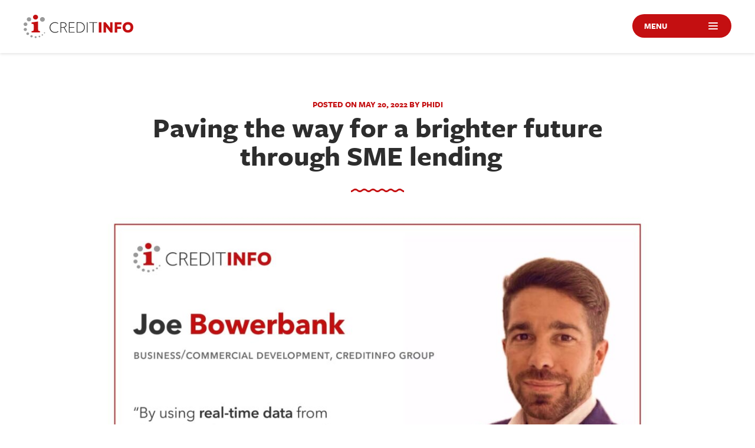

--- FILE ---
content_type: text/html; charset=UTF-8
request_url: https://chronicle.creditinfo.com/2022/05/20/paving-the-way-for-a-brighter-future-through-sme-lending/
body_size: 10966
content:
<!DOCTYPE html>

<html>

<head profile="http://gmpg.org/xfn/11">



<meta http-equiv="Content-Type" content="text/html; charset=UTF-8" />
	<meta name="viewport" content="width=device-width">

<meta name="generator" content="WordPress 6.8.3" /> <!-- leave this for stats please -->

	<meta property="og:image" content="https://chronicle.creditinfo.com/wp-content/uploads/sites/49/2022/05/Joe-Bowerbank-SMEs-1600-x-690-1024x614.jpg" />

<link href="https://chronicle.creditinfo.com/wp-content/themes/creditinfo-network-site-2018/images/favicon.ico" type="image/x-icon" rel="shortcut icon"/> 
<link href="https://chronicle.creditinfo.com/wp-content/themes/creditinfo-network-site-2018/images/favicon.ico" type="image/x-icon" rel="icon"> 
<link rel="icon" type="image/png" sizes="32x32" href="https://chronicle.creditinfo.com/wp-content/themes/creditinfo-network-site-2018/images/favicon-32x32.png">
<link rel="icon" type="image/png" sizes="96x96" href="https://chronicle.creditinfo.com/wp-content/themes/creditinfo-network-site-2018/images/favicon-96x96.png">
<link rel="icon" type="image/png" sizes="16x16" href="https://chronicle.creditinfo.com/wp-content/themes/creditinfo-network-site-2018/images/favicon-16x16.png">

<script src="https://use.typekit.net/jng1qju.js"></script>
<script>try{Typekit.load({ async: true });}catch(e){}</script>

<link rel="stylesheet" type="text/css" media="all" href="https://chronicle.creditinfo.com/wp-content/themes/creditinfo-blogsite-2018/style.css?27032020" />

	<style>img:is([sizes="auto" i], [sizes^="auto," i]) { contain-intrinsic-size: 3000px 1500px }</style>
	
		<!-- All in One SEO 4.8.9 - aioseo.com -->
		<title>Paving the way for a brighter future through SME lending | The Creditinfo Chronicle</title>
	<meta name="robots" content="max-image-preview:large" />
	<meta name="author" content="phidi"/>
	<link rel="canonical" href="https://chronicle.creditinfo.com/2022/05/20/paving-the-way-for-a-brighter-future-through-sme-lending/" />
	<meta name="generator" content="All in One SEO (AIOSEO) 4.8.9" />
		<meta property="og:locale" content="en_US" />
		<meta property="og:site_name" content="The Creditinfo Chronicle | We Facilitate Access To Finance" />
		<meta property="og:type" content="article" />
		<meta property="og:title" content="Paving the way for a brighter future through SME lending | The Creditinfo Chronicle" />
		<meta property="og:url" content="https://chronicle.creditinfo.com/2022/05/20/paving-the-way-for-a-brighter-future-through-sme-lending/" />
		<meta property="og:image" content="https://chronicle.creditinfo.com/wp-content/uploads/sites/49/2022/05/Joe-Bowerbank-SMEs-1600-x-690.jpg" />
		<meta property="og:image:secure_url" content="https://chronicle.creditinfo.com/wp-content/uploads/sites/49/2022/05/Joe-Bowerbank-SMEs-1600-x-690.jpg" />
		<meta property="og:image:width" content="1600" />
		<meta property="og:image:height" content="960" />
		<meta property="article:published_time" content="2022-05-20T08:14:45+00:00" />
		<meta property="article:modified_time" content="2022-08-25T02:07:41+00:00" />
		<meta property="article:publisher" content="https://web.facebook.com/creditinfo.group/" />
		<meta name="twitter:card" content="summary" />
		<meta name="twitter:site" content="@CreditinfoGroup" />
		<meta name="twitter:title" content="Paving the way for a brighter future through SME lending | The Creditinfo Chronicle" />
		<meta name="twitter:creator" content="@CreditinfoGroup" />
		<meta name="twitter:image" content="https://chronicle.creditinfo.com/wp-content/uploads/sites/49/2023/05/1425729_387221321411910_635226770_n.jpg" />
		<script type="application/ld+json" class="aioseo-schema">
			{"@context":"https:\/\/schema.org","@graph":[{"@type":"Article","@id":"https:\/\/chronicle.creditinfo.com\/2022\/05\/20\/paving-the-way-for-a-brighter-future-through-sme-lending\/#article","name":"Paving the way for a brighter future through SME lending | The Creditinfo Chronicle","headline":"Paving the way for a brighter future through SME lending  \u00a0","author":{"@id":"https:\/\/chronicle.creditinfo.com\/author\/phidi\/#author"},"publisher":{"@id":"https:\/\/chronicle.creditinfo.com\/#organization"},"image":{"@type":"ImageObject","url":"https:\/\/chronicle.creditinfo.com\/wp-content\/uploads\/sites\/49\/2022\/05\/Joe-Bowerbank-SMEs-1600-x-690.jpg","width":1600,"height":960},"datePublished":"2022-05-20T08:14:45+00:00","dateModified":"2022-08-25T02:07:41+00:00","inLanguage":"en-US","mainEntityOfPage":{"@id":"https:\/\/chronicle.creditinfo.com\/2022\/05\/20\/paving-the-way-for-a-brighter-future-through-sme-lending\/#webpage"},"isPartOf":{"@id":"https:\/\/chronicle.creditinfo.com\/2022\/05\/20\/paving-the-way-for-a-brighter-future-through-sme-lending\/#webpage"},"articleSection":"Chronicle, News, Employees, Media, scoring, credit risk, Banking, Fintech, innovation, Creditinfo Solutions, access to finance, Creditinfo Group, SME, lending, credit bureau, Joe Bowerbank, creditinfo, risk management, English"},{"@type":"BreadcrumbList","@id":"https:\/\/chronicle.creditinfo.com\/2022\/05\/20\/paving-the-way-for-a-brighter-future-through-sme-lending\/#breadcrumblist","itemListElement":[{"@type":"ListItem","@id":"https:\/\/chronicle.creditinfo.com#listItem","position":1,"name":"Home","item":"https:\/\/chronicle.creditinfo.com","nextItem":{"@type":"ListItem","@id":"https:\/\/chronicle.creditinfo.com\/category\/chronicle\/#listItem","name":"Chronicle"}},{"@type":"ListItem","@id":"https:\/\/chronicle.creditinfo.com\/category\/chronicle\/#listItem","position":2,"name":"Chronicle","item":"https:\/\/chronicle.creditinfo.com\/category\/chronicle\/","nextItem":{"@type":"ListItem","@id":"https:\/\/chronicle.creditinfo.com\/2022\/05\/20\/paving-the-way-for-a-brighter-future-through-sme-lending\/#listItem","name":"Paving the way for a brighter future through SME lending  \u00a0"},"previousItem":{"@type":"ListItem","@id":"https:\/\/chronicle.creditinfo.com#listItem","name":"Home"}},{"@type":"ListItem","@id":"https:\/\/chronicle.creditinfo.com\/2022\/05\/20\/paving-the-way-for-a-brighter-future-through-sme-lending\/#listItem","position":3,"name":"Paving the way for a brighter future through SME lending  \u00a0","previousItem":{"@type":"ListItem","@id":"https:\/\/chronicle.creditinfo.com\/category\/chronicle\/#listItem","name":"Chronicle"}}]},{"@type":"Organization","@id":"https:\/\/chronicle.creditinfo.com\/#organization","name":"Creditinfo Group","description":"We Facilitate Access To Finance","url":"https:\/\/chronicle.creditinfo.com\/","telephone":"+420226296600","logo":{"@type":"ImageObject","url":"https:\/\/chronicle.creditinfo.com\/wp-content\/uploads\/sites\/49\/2023\/05\/creditinfo_master_log.png","@id":"https:\/\/chronicle.creditinfo.com\/2022\/05\/20\/paving-the-way-for-a-brighter-future-through-sme-lending\/#organizationLogo","width":603,"height":172},"image":{"@id":"https:\/\/chronicle.creditinfo.com\/2022\/05\/20\/paving-the-way-for-a-brighter-future-through-sme-lending\/#organizationLogo"},"sameAs":["https:\/\/web.facebook.com\/creditinfo.group\/","https:\/\/twitter.com\/CreditinfoGroup","https:\/\/www.instagram.com\/creditinfogroup\/","https:\/\/www.youtube.com\/channel\/UCyf5X9FVBlxmLtGo5C8nrcA","https:\/\/www.linkedin.com\/company\/479190\/admin\/"]},{"@type":"Person","@id":"https:\/\/chronicle.creditinfo.com\/author\/phidi\/#author","url":"https:\/\/chronicle.creditinfo.com\/author\/phidi\/","name":"phidi","image":{"@type":"ImageObject","@id":"https:\/\/chronicle.creditinfo.com\/2022\/05\/20\/paving-the-way-for-a-brighter-future-through-sme-lending\/#authorImage","url":"https:\/\/secure.gravatar.com\/avatar\/accb1212e021afb8b6bf85f49c7e01b86d16ed65514bcc3252426c192ac56572?s=96&d=mm&r=g","width":96,"height":96,"caption":"phidi"}},{"@type":"WebPage","@id":"https:\/\/chronicle.creditinfo.com\/2022\/05\/20\/paving-the-way-for-a-brighter-future-through-sme-lending\/#webpage","url":"https:\/\/chronicle.creditinfo.com\/2022\/05\/20\/paving-the-way-for-a-brighter-future-through-sme-lending\/","name":"Paving the way for a brighter future through SME lending | The Creditinfo Chronicle","inLanguage":"en-US","isPartOf":{"@id":"https:\/\/chronicle.creditinfo.com\/#website"},"breadcrumb":{"@id":"https:\/\/chronicle.creditinfo.com\/2022\/05\/20\/paving-the-way-for-a-brighter-future-through-sme-lending\/#breadcrumblist"},"author":{"@id":"https:\/\/chronicle.creditinfo.com\/author\/phidi\/#author"},"creator":{"@id":"https:\/\/chronicle.creditinfo.com\/author\/phidi\/#author"},"image":{"@type":"ImageObject","url":"https:\/\/chronicle.creditinfo.com\/wp-content\/uploads\/sites\/49\/2022\/05\/Joe-Bowerbank-SMEs-1600-x-690.jpg","@id":"https:\/\/chronicle.creditinfo.com\/2022\/05\/20\/paving-the-way-for-a-brighter-future-through-sme-lending\/#mainImage","width":1600,"height":960},"primaryImageOfPage":{"@id":"https:\/\/chronicle.creditinfo.com\/2022\/05\/20\/paving-the-way-for-a-brighter-future-through-sme-lending\/#mainImage"},"datePublished":"2022-05-20T08:14:45+00:00","dateModified":"2022-08-25T02:07:41+00:00"},{"@type":"WebSite","@id":"https:\/\/chronicle.creditinfo.com\/#website","url":"https:\/\/chronicle.creditinfo.com\/","name":"The Creditinfo Chronicle","description":"We Facilitate Access To Finance","inLanguage":"en-US","publisher":{"@id":"https:\/\/chronicle.creditinfo.com\/#organization"}}]}
		</script>
		<!-- All in One SEO -->

<script id="cookieyes" type="text/javascript" src="https://cdn-cookieyes.com/client_data/676534171f54fa42ae5bc3a2/script.js"></script><link rel='dns-prefetch' href='//chronicle.creditinfo.com' />
		<!-- This site uses the Google Analytics by MonsterInsights plugin v9.9.0 - Using Analytics tracking - https://www.monsterinsights.com/ -->
							<script src="//www.googletagmanager.com/gtag/js?id=G-VVDHV2PMGC"  data-cfasync="false" data-wpfc-render="false" type="text/javascript" async></script>
			<script data-cfasync="false" data-wpfc-render="false" type="text/javascript">
				var mi_version = '9.9.0';
				var mi_track_user = true;
				var mi_no_track_reason = '';
								var MonsterInsightsDefaultLocations = {"page_location":"https:\/\/chronicle.creditinfo.com\/2022\/05\/20\/paving-the-way-for-a-brighter-future-through-sme-lending\/"};
								if ( typeof MonsterInsightsPrivacyGuardFilter === 'function' ) {
					var MonsterInsightsLocations = (typeof MonsterInsightsExcludeQuery === 'object') ? MonsterInsightsPrivacyGuardFilter( MonsterInsightsExcludeQuery ) : MonsterInsightsPrivacyGuardFilter( MonsterInsightsDefaultLocations );
				} else {
					var MonsterInsightsLocations = (typeof MonsterInsightsExcludeQuery === 'object') ? MonsterInsightsExcludeQuery : MonsterInsightsDefaultLocations;
				}

								var disableStrs = [
										'ga-disable-G-VVDHV2PMGC',
									];

				/* Function to detect opted out users */
				function __gtagTrackerIsOptedOut() {
					for (var index = 0; index < disableStrs.length; index++) {
						if (document.cookie.indexOf(disableStrs[index] + '=true') > -1) {
							return true;
						}
					}

					return false;
				}

				/* Disable tracking if the opt-out cookie exists. */
				if (__gtagTrackerIsOptedOut()) {
					for (var index = 0; index < disableStrs.length; index++) {
						window[disableStrs[index]] = true;
					}
				}

				/* Opt-out function */
				function __gtagTrackerOptout() {
					for (var index = 0; index < disableStrs.length; index++) {
						document.cookie = disableStrs[index] + '=true; expires=Thu, 31 Dec 2099 23:59:59 UTC; path=/';
						window[disableStrs[index]] = true;
					}
				}

				if ('undefined' === typeof gaOptout) {
					function gaOptout() {
						__gtagTrackerOptout();
					}
				}
								window.dataLayer = window.dataLayer || [];

				window.MonsterInsightsDualTracker = {
					helpers: {},
					trackers: {},
				};
				if (mi_track_user) {
					function __gtagDataLayer() {
						dataLayer.push(arguments);
					}

					function __gtagTracker(type, name, parameters) {
						if (!parameters) {
							parameters = {};
						}

						if (parameters.send_to) {
							__gtagDataLayer.apply(null, arguments);
							return;
						}

						if (type === 'event') {
														parameters.send_to = monsterinsights_frontend.v4_id;
							var hookName = name;
							if (typeof parameters['event_category'] !== 'undefined') {
								hookName = parameters['event_category'] + ':' + name;
							}

							if (typeof MonsterInsightsDualTracker.trackers[hookName] !== 'undefined') {
								MonsterInsightsDualTracker.trackers[hookName](parameters);
							} else {
								__gtagDataLayer('event', name, parameters);
							}
							
						} else {
							__gtagDataLayer.apply(null, arguments);
						}
					}

					__gtagTracker('js', new Date());
					__gtagTracker('set', {
						'developer_id.dZGIzZG': true,
											});
					if ( MonsterInsightsLocations.page_location ) {
						__gtagTracker('set', MonsterInsightsLocations);
					}
										__gtagTracker('config', 'G-VVDHV2PMGC', {"forceSSL":"true","link_attribution":"true"} );
										window.gtag = __gtagTracker;										(function () {
						/* https://developers.google.com/analytics/devguides/collection/analyticsjs/ */
						/* ga and __gaTracker compatibility shim. */
						var noopfn = function () {
							return null;
						};
						var newtracker = function () {
							return new Tracker();
						};
						var Tracker = function () {
							return null;
						};
						var p = Tracker.prototype;
						p.get = noopfn;
						p.set = noopfn;
						p.send = function () {
							var args = Array.prototype.slice.call(arguments);
							args.unshift('send');
							__gaTracker.apply(null, args);
						};
						var __gaTracker = function () {
							var len = arguments.length;
							if (len === 0) {
								return;
							}
							var f = arguments[len - 1];
							if (typeof f !== 'object' || f === null || typeof f.hitCallback !== 'function') {
								if ('send' === arguments[0]) {
									var hitConverted, hitObject = false, action;
									if ('event' === arguments[1]) {
										if ('undefined' !== typeof arguments[3]) {
											hitObject = {
												'eventAction': arguments[3],
												'eventCategory': arguments[2],
												'eventLabel': arguments[4],
												'value': arguments[5] ? arguments[5] : 1,
											}
										}
									}
									if ('pageview' === arguments[1]) {
										if ('undefined' !== typeof arguments[2]) {
											hitObject = {
												'eventAction': 'page_view',
												'page_path': arguments[2],
											}
										}
									}
									if (typeof arguments[2] === 'object') {
										hitObject = arguments[2];
									}
									if (typeof arguments[5] === 'object') {
										Object.assign(hitObject, arguments[5]);
									}
									if ('undefined' !== typeof arguments[1].hitType) {
										hitObject = arguments[1];
										if ('pageview' === hitObject.hitType) {
											hitObject.eventAction = 'page_view';
										}
									}
									if (hitObject) {
										action = 'timing' === arguments[1].hitType ? 'timing_complete' : hitObject.eventAction;
										hitConverted = mapArgs(hitObject);
										__gtagTracker('event', action, hitConverted);
									}
								}
								return;
							}

							function mapArgs(args) {
								var arg, hit = {};
								var gaMap = {
									'eventCategory': 'event_category',
									'eventAction': 'event_action',
									'eventLabel': 'event_label',
									'eventValue': 'event_value',
									'nonInteraction': 'non_interaction',
									'timingCategory': 'event_category',
									'timingVar': 'name',
									'timingValue': 'value',
									'timingLabel': 'event_label',
									'page': 'page_path',
									'location': 'page_location',
									'title': 'page_title',
									'referrer' : 'page_referrer',
								};
								for (arg in args) {
																		if (!(!args.hasOwnProperty(arg) || !gaMap.hasOwnProperty(arg))) {
										hit[gaMap[arg]] = args[arg];
									} else {
										hit[arg] = args[arg];
									}
								}
								return hit;
							}

							try {
								f.hitCallback();
							} catch (ex) {
							}
						};
						__gaTracker.create = newtracker;
						__gaTracker.getByName = newtracker;
						__gaTracker.getAll = function () {
							return [];
						};
						__gaTracker.remove = noopfn;
						__gaTracker.loaded = true;
						window['__gaTracker'] = __gaTracker;
					})();
									} else {
										console.log("");
					(function () {
						function __gtagTracker() {
							return null;
						}

						window['__gtagTracker'] = __gtagTracker;
						window['gtag'] = __gtagTracker;
					})();
									}
			</script>
			
							<!-- / Google Analytics by MonsterInsights -->
		<script type="text/javascript">
/* <![CDATA[ */
window._wpemojiSettings = {"baseUrl":"https:\/\/s.w.org\/images\/core\/emoji\/16.0.1\/72x72\/","ext":".png","svgUrl":"https:\/\/s.w.org\/images\/core\/emoji\/16.0.1\/svg\/","svgExt":".svg","source":{"concatemoji":"https:\/\/chronicle.creditinfo.com\/wp-includes\/js\/wp-emoji-release.min.js?ver=6.8.3"}};
/*! This file is auto-generated */
!function(s,n){var o,i,e;function c(e){try{var t={supportTests:e,timestamp:(new Date).valueOf()};sessionStorage.setItem(o,JSON.stringify(t))}catch(e){}}function p(e,t,n){e.clearRect(0,0,e.canvas.width,e.canvas.height),e.fillText(t,0,0);var t=new Uint32Array(e.getImageData(0,0,e.canvas.width,e.canvas.height).data),a=(e.clearRect(0,0,e.canvas.width,e.canvas.height),e.fillText(n,0,0),new Uint32Array(e.getImageData(0,0,e.canvas.width,e.canvas.height).data));return t.every(function(e,t){return e===a[t]})}function u(e,t){e.clearRect(0,0,e.canvas.width,e.canvas.height),e.fillText(t,0,0);for(var n=e.getImageData(16,16,1,1),a=0;a<n.data.length;a++)if(0!==n.data[a])return!1;return!0}function f(e,t,n,a){switch(t){case"flag":return n(e,"\ud83c\udff3\ufe0f\u200d\u26a7\ufe0f","\ud83c\udff3\ufe0f\u200b\u26a7\ufe0f")?!1:!n(e,"\ud83c\udde8\ud83c\uddf6","\ud83c\udde8\u200b\ud83c\uddf6")&&!n(e,"\ud83c\udff4\udb40\udc67\udb40\udc62\udb40\udc65\udb40\udc6e\udb40\udc67\udb40\udc7f","\ud83c\udff4\u200b\udb40\udc67\u200b\udb40\udc62\u200b\udb40\udc65\u200b\udb40\udc6e\u200b\udb40\udc67\u200b\udb40\udc7f");case"emoji":return!a(e,"\ud83e\udedf")}return!1}function g(e,t,n,a){var r="undefined"!=typeof WorkerGlobalScope&&self instanceof WorkerGlobalScope?new OffscreenCanvas(300,150):s.createElement("canvas"),o=r.getContext("2d",{willReadFrequently:!0}),i=(o.textBaseline="top",o.font="600 32px Arial",{});return e.forEach(function(e){i[e]=t(o,e,n,a)}),i}function t(e){var t=s.createElement("script");t.src=e,t.defer=!0,s.head.appendChild(t)}"undefined"!=typeof Promise&&(o="wpEmojiSettingsSupports",i=["flag","emoji"],n.supports={everything:!0,everythingExceptFlag:!0},e=new Promise(function(e){s.addEventListener("DOMContentLoaded",e,{once:!0})}),new Promise(function(t){var n=function(){try{var e=JSON.parse(sessionStorage.getItem(o));if("object"==typeof e&&"number"==typeof e.timestamp&&(new Date).valueOf()<e.timestamp+604800&&"object"==typeof e.supportTests)return e.supportTests}catch(e){}return null}();if(!n){if("undefined"!=typeof Worker&&"undefined"!=typeof OffscreenCanvas&&"undefined"!=typeof URL&&URL.createObjectURL&&"undefined"!=typeof Blob)try{var e="postMessage("+g.toString()+"("+[JSON.stringify(i),f.toString(),p.toString(),u.toString()].join(",")+"));",a=new Blob([e],{type:"text/javascript"}),r=new Worker(URL.createObjectURL(a),{name:"wpTestEmojiSupports"});return void(r.onmessage=function(e){c(n=e.data),r.terminate(),t(n)})}catch(e){}c(n=g(i,f,p,u))}t(n)}).then(function(e){for(var t in e)n.supports[t]=e[t],n.supports.everything=n.supports.everything&&n.supports[t],"flag"!==t&&(n.supports.everythingExceptFlag=n.supports.everythingExceptFlag&&n.supports[t]);n.supports.everythingExceptFlag=n.supports.everythingExceptFlag&&!n.supports.flag,n.DOMReady=!1,n.readyCallback=function(){n.DOMReady=!0}}).then(function(){return e}).then(function(){var e;n.supports.everything||(n.readyCallback(),(e=n.source||{}).concatemoji?t(e.concatemoji):e.wpemoji&&e.twemoji&&(t(e.twemoji),t(e.wpemoji)))}))}((window,document),window._wpemojiSettings);
/* ]]> */
</script>
<style id='wp-emoji-styles-inline-css' type='text/css'>

	img.wp-smiley, img.emoji {
		display: inline !important;
		border: none !important;
		box-shadow: none !important;
		height: 1em !important;
		width: 1em !important;
		margin: 0 0.07em !important;
		vertical-align: -0.1em !important;
		background: none !important;
		padding: 0 !important;
	}
</style>
<link rel='stylesheet' id='wp-block-library-css' href='https://chronicle.creditinfo.com/wp-includes/css/dist/block-library/style.min.css?ver=6.8.3' type='text/css' media='all' />
<style id='classic-theme-styles-inline-css' type='text/css'>
/*! This file is auto-generated */
.wp-block-button__link{color:#fff;background-color:#32373c;border-radius:9999px;box-shadow:none;text-decoration:none;padding:calc(.667em + 2px) calc(1.333em + 2px);font-size:1.125em}.wp-block-file__button{background:#32373c;color:#fff;text-decoration:none}
</style>
<style id='pdfemb-pdf-embedder-viewer-style-inline-css' type='text/css'>
.wp-block-pdfemb-pdf-embedder-viewer{max-width:none}

</style>
<style id='global-styles-inline-css' type='text/css'>
:root{--wp--preset--aspect-ratio--square: 1;--wp--preset--aspect-ratio--4-3: 4/3;--wp--preset--aspect-ratio--3-4: 3/4;--wp--preset--aspect-ratio--3-2: 3/2;--wp--preset--aspect-ratio--2-3: 2/3;--wp--preset--aspect-ratio--16-9: 16/9;--wp--preset--aspect-ratio--9-16: 9/16;--wp--preset--color--black: #000000;--wp--preset--color--cyan-bluish-gray: #abb8c3;--wp--preset--color--white: #ffffff;--wp--preset--color--pale-pink: #f78da7;--wp--preset--color--vivid-red: #cf2e2e;--wp--preset--color--luminous-vivid-orange: #ff6900;--wp--preset--color--luminous-vivid-amber: #fcb900;--wp--preset--color--light-green-cyan: #7bdcb5;--wp--preset--color--vivid-green-cyan: #00d084;--wp--preset--color--pale-cyan-blue: #8ed1fc;--wp--preset--color--vivid-cyan-blue: #0693e3;--wp--preset--color--vivid-purple: #9b51e0;--wp--preset--gradient--vivid-cyan-blue-to-vivid-purple: linear-gradient(135deg,rgba(6,147,227,1) 0%,rgb(155,81,224) 100%);--wp--preset--gradient--light-green-cyan-to-vivid-green-cyan: linear-gradient(135deg,rgb(122,220,180) 0%,rgb(0,208,130) 100%);--wp--preset--gradient--luminous-vivid-amber-to-luminous-vivid-orange: linear-gradient(135deg,rgba(252,185,0,1) 0%,rgba(255,105,0,1) 100%);--wp--preset--gradient--luminous-vivid-orange-to-vivid-red: linear-gradient(135deg,rgba(255,105,0,1) 0%,rgb(207,46,46) 100%);--wp--preset--gradient--very-light-gray-to-cyan-bluish-gray: linear-gradient(135deg,rgb(238,238,238) 0%,rgb(169,184,195) 100%);--wp--preset--gradient--cool-to-warm-spectrum: linear-gradient(135deg,rgb(74,234,220) 0%,rgb(151,120,209) 20%,rgb(207,42,186) 40%,rgb(238,44,130) 60%,rgb(251,105,98) 80%,rgb(254,248,76) 100%);--wp--preset--gradient--blush-light-purple: linear-gradient(135deg,rgb(255,206,236) 0%,rgb(152,150,240) 100%);--wp--preset--gradient--blush-bordeaux: linear-gradient(135deg,rgb(254,205,165) 0%,rgb(254,45,45) 50%,rgb(107,0,62) 100%);--wp--preset--gradient--luminous-dusk: linear-gradient(135deg,rgb(255,203,112) 0%,rgb(199,81,192) 50%,rgb(65,88,208) 100%);--wp--preset--gradient--pale-ocean: linear-gradient(135deg,rgb(255,245,203) 0%,rgb(182,227,212) 50%,rgb(51,167,181) 100%);--wp--preset--gradient--electric-grass: linear-gradient(135deg,rgb(202,248,128) 0%,rgb(113,206,126) 100%);--wp--preset--gradient--midnight: linear-gradient(135deg,rgb(2,3,129) 0%,rgb(40,116,252) 100%);--wp--preset--font-size--small: 13px;--wp--preset--font-size--medium: 20px;--wp--preset--font-size--large: 36px;--wp--preset--font-size--x-large: 42px;--wp--preset--spacing--20: 0.44rem;--wp--preset--spacing--30: 0.67rem;--wp--preset--spacing--40: 1rem;--wp--preset--spacing--50: 1.5rem;--wp--preset--spacing--60: 2.25rem;--wp--preset--spacing--70: 3.38rem;--wp--preset--spacing--80: 5.06rem;--wp--preset--shadow--natural: 6px 6px 9px rgba(0, 0, 0, 0.2);--wp--preset--shadow--deep: 12px 12px 50px rgba(0, 0, 0, 0.4);--wp--preset--shadow--sharp: 6px 6px 0px rgba(0, 0, 0, 0.2);--wp--preset--shadow--outlined: 6px 6px 0px -3px rgba(255, 255, 255, 1), 6px 6px rgba(0, 0, 0, 1);--wp--preset--shadow--crisp: 6px 6px 0px rgba(0, 0, 0, 1);}:where(.is-layout-flex){gap: 0.5em;}:where(.is-layout-grid){gap: 0.5em;}body .is-layout-flex{display: flex;}.is-layout-flex{flex-wrap: wrap;align-items: center;}.is-layout-flex > :is(*, div){margin: 0;}body .is-layout-grid{display: grid;}.is-layout-grid > :is(*, div){margin: 0;}:where(.wp-block-columns.is-layout-flex){gap: 2em;}:where(.wp-block-columns.is-layout-grid){gap: 2em;}:where(.wp-block-post-template.is-layout-flex){gap: 1.25em;}:where(.wp-block-post-template.is-layout-grid){gap: 1.25em;}.has-black-color{color: var(--wp--preset--color--black) !important;}.has-cyan-bluish-gray-color{color: var(--wp--preset--color--cyan-bluish-gray) !important;}.has-white-color{color: var(--wp--preset--color--white) !important;}.has-pale-pink-color{color: var(--wp--preset--color--pale-pink) !important;}.has-vivid-red-color{color: var(--wp--preset--color--vivid-red) !important;}.has-luminous-vivid-orange-color{color: var(--wp--preset--color--luminous-vivid-orange) !important;}.has-luminous-vivid-amber-color{color: var(--wp--preset--color--luminous-vivid-amber) !important;}.has-light-green-cyan-color{color: var(--wp--preset--color--light-green-cyan) !important;}.has-vivid-green-cyan-color{color: var(--wp--preset--color--vivid-green-cyan) !important;}.has-pale-cyan-blue-color{color: var(--wp--preset--color--pale-cyan-blue) !important;}.has-vivid-cyan-blue-color{color: var(--wp--preset--color--vivid-cyan-blue) !important;}.has-vivid-purple-color{color: var(--wp--preset--color--vivid-purple) !important;}.has-black-background-color{background-color: var(--wp--preset--color--black) !important;}.has-cyan-bluish-gray-background-color{background-color: var(--wp--preset--color--cyan-bluish-gray) !important;}.has-white-background-color{background-color: var(--wp--preset--color--white) !important;}.has-pale-pink-background-color{background-color: var(--wp--preset--color--pale-pink) !important;}.has-vivid-red-background-color{background-color: var(--wp--preset--color--vivid-red) !important;}.has-luminous-vivid-orange-background-color{background-color: var(--wp--preset--color--luminous-vivid-orange) !important;}.has-luminous-vivid-amber-background-color{background-color: var(--wp--preset--color--luminous-vivid-amber) !important;}.has-light-green-cyan-background-color{background-color: var(--wp--preset--color--light-green-cyan) !important;}.has-vivid-green-cyan-background-color{background-color: var(--wp--preset--color--vivid-green-cyan) !important;}.has-pale-cyan-blue-background-color{background-color: var(--wp--preset--color--pale-cyan-blue) !important;}.has-vivid-cyan-blue-background-color{background-color: var(--wp--preset--color--vivid-cyan-blue) !important;}.has-vivid-purple-background-color{background-color: var(--wp--preset--color--vivid-purple) !important;}.has-black-border-color{border-color: var(--wp--preset--color--black) !important;}.has-cyan-bluish-gray-border-color{border-color: var(--wp--preset--color--cyan-bluish-gray) !important;}.has-white-border-color{border-color: var(--wp--preset--color--white) !important;}.has-pale-pink-border-color{border-color: var(--wp--preset--color--pale-pink) !important;}.has-vivid-red-border-color{border-color: var(--wp--preset--color--vivid-red) !important;}.has-luminous-vivid-orange-border-color{border-color: var(--wp--preset--color--luminous-vivid-orange) !important;}.has-luminous-vivid-amber-border-color{border-color: var(--wp--preset--color--luminous-vivid-amber) !important;}.has-light-green-cyan-border-color{border-color: var(--wp--preset--color--light-green-cyan) !important;}.has-vivid-green-cyan-border-color{border-color: var(--wp--preset--color--vivid-green-cyan) !important;}.has-pale-cyan-blue-border-color{border-color: var(--wp--preset--color--pale-cyan-blue) !important;}.has-vivid-cyan-blue-border-color{border-color: var(--wp--preset--color--vivid-cyan-blue) !important;}.has-vivid-purple-border-color{border-color: var(--wp--preset--color--vivid-purple) !important;}.has-vivid-cyan-blue-to-vivid-purple-gradient-background{background: var(--wp--preset--gradient--vivid-cyan-blue-to-vivid-purple) !important;}.has-light-green-cyan-to-vivid-green-cyan-gradient-background{background: var(--wp--preset--gradient--light-green-cyan-to-vivid-green-cyan) !important;}.has-luminous-vivid-amber-to-luminous-vivid-orange-gradient-background{background: var(--wp--preset--gradient--luminous-vivid-amber-to-luminous-vivid-orange) !important;}.has-luminous-vivid-orange-to-vivid-red-gradient-background{background: var(--wp--preset--gradient--luminous-vivid-orange-to-vivid-red) !important;}.has-very-light-gray-to-cyan-bluish-gray-gradient-background{background: var(--wp--preset--gradient--very-light-gray-to-cyan-bluish-gray) !important;}.has-cool-to-warm-spectrum-gradient-background{background: var(--wp--preset--gradient--cool-to-warm-spectrum) !important;}.has-blush-light-purple-gradient-background{background: var(--wp--preset--gradient--blush-light-purple) !important;}.has-blush-bordeaux-gradient-background{background: var(--wp--preset--gradient--blush-bordeaux) !important;}.has-luminous-dusk-gradient-background{background: var(--wp--preset--gradient--luminous-dusk) !important;}.has-pale-ocean-gradient-background{background: var(--wp--preset--gradient--pale-ocean) !important;}.has-electric-grass-gradient-background{background: var(--wp--preset--gradient--electric-grass) !important;}.has-midnight-gradient-background{background: var(--wp--preset--gradient--midnight) !important;}.has-small-font-size{font-size: var(--wp--preset--font-size--small) !important;}.has-medium-font-size{font-size: var(--wp--preset--font-size--medium) !important;}.has-large-font-size{font-size: var(--wp--preset--font-size--large) !important;}.has-x-large-font-size{font-size: var(--wp--preset--font-size--x-large) !important;}
:where(.wp-block-post-template.is-layout-flex){gap: 1.25em;}:where(.wp-block-post-template.is-layout-grid){gap: 1.25em;}
:where(.wp-block-columns.is-layout-flex){gap: 2em;}:where(.wp-block-columns.is-layout-grid){gap: 2em;}
:root :where(.wp-block-pullquote){font-size: 1.5em;line-height: 1.6;}
</style>
<script type="text/javascript" src="https://chronicle.creditinfo.com/wp-content/plugins/google-analytics-for-wordpress/assets/js/frontend-gtag.min.js?ver=9.9.0" id="monsterinsights-frontend-script-js" async="async" data-wp-strategy="async"></script>
<script data-cfasync="false" data-wpfc-render="false" type="text/javascript" id='monsterinsights-frontend-script-js-extra'>/* <![CDATA[ */
var monsterinsights_frontend = {"js_events_tracking":"true","download_extensions":"doc,pdf,ppt,zip,xls,docx,pptx,xlsx","inbound_paths":"[{\"path\":\"\\\/go\\\/\",\"label\":\"affiliate\"},{\"path\":\"\\\/recommend\\\/\",\"label\":\"affiliate\"}]","home_url":"https:\/\/chronicle.creditinfo.com","hash_tracking":"false","v4_id":"G-VVDHV2PMGC"};/* ]]> */
</script>
<link rel="https://api.w.org/" href="https://chronicle.creditinfo.com/wp-json/" /><link rel="alternate" title="JSON" type="application/json" href="https://chronicle.creditinfo.com/wp-json/wp/v2/posts/4336" /><link rel="EditURI" type="application/rsd+xml" title="RSD" href="https://chronicle.creditinfo.com/xmlrpc.php?rsd" />
<meta name="generator" content="WordPress 6.8.3" />
<link rel='shortlink' href='https://chronicle.creditinfo.com/?p=4336' />
<link rel="alternate" title="oEmbed (JSON)" type="application/json+oembed" href="https://chronicle.creditinfo.com/wp-json/oembed/1.0/embed?url=https%3A%2F%2Fchronicle.creditinfo.com%2F2022%2F05%2F20%2Fpaving-the-way-for-a-brighter-future-through-sme-lending%2F" />
<link rel="alternate" title="oEmbed (XML)" type="text/xml+oembed" href="https://chronicle.creditinfo.com/wp-json/oembed/1.0/embed?url=https%3A%2F%2Fchronicle.creditinfo.com%2F2022%2F05%2F20%2Fpaving-the-way-for-a-brighter-future-through-sme-lending%2F&#038;format=xml" />
<link rel="icon" href="https://chronicle.creditinfo.com/wp-content/uploads/sites/49/2018/04/cropped-favicon-32x32.png" sizes="32x32" />
<link rel="icon" href="https://chronicle.creditinfo.com/wp-content/uploads/sites/49/2018/04/cropped-favicon-192x192.png" sizes="192x192" />
<link rel="apple-touch-icon" href="https://chronicle.creditinfo.com/wp-content/uploads/sites/49/2018/04/cropped-favicon-180x180.png" />
<meta name="msapplication-TileImage" content="https://chronicle.creditinfo.com/wp-content/uploads/sites/49/2018/04/cropped-favicon-270x270.png" />

<!--<script src="https://ajax.googleapis.com/ajax/libs/jquery/2.1.3/jquery.min.js"></script>-->
<script type="text/javascript" src="https://chronicle.creditinfo.com/wp-content/themes/creditinfo-network-site-2018/scripts/jquery.min.js"></script>
<script type="text/javascript" src="https://chronicle.creditinfo.com/wp-content/themes/creditinfo-network-site-2018/scripts/jquery.bxslider.min.js"></script>
<script type="text/javascript" src="https://chronicle.creditinfo.com/wp-content/themes/creditinfo-network-site-2018/scripts/base.jquery.js"></script>
<link rel="stylesheet" type="text/css" media="all" href="https://chronicle.creditinfo.com/wp-content/themes/creditinfo-network-site-2018/_hotfix.css" />
</head>
<body >

<div id="container">
<div class="header">
	<a href="https://chronicle.creditinfo.com" class="logo"><img src="https://chronicle.creditinfo.com/wp-content/themes/creditinfo-network-site-2018/images/dt.gif" width="190" height="40.5" alt="Creditinfo"/></a>
	<div class="menu-section">
						<a href="#" class="main-menu-switch">Menu</a>
	</div>
</div>

<div class="container content">
<div class="container main-content">
	<div class="inner">
        <span class="author-date page-subtitle">Posted on May 20, 2022 by phidi</span>
		<h1>Paving the way for a brighter future through SME lending   </h1>
                    <p class="center"><a class="thumb" href="https://chronicle.creditinfo.com/2022/05/20/paving-the-way-for-a-brighter-future-through-sme-lending/" title="Paving the way for a brighter future through SME lending   ">
                <img width="1024" height="614" src="https://chronicle.creditinfo.com/wp-content/uploads/sites/49/2022/05/Joe-Bowerbank-SMEs-1600-x-690-1024x614.jpg" class="attachment-large size-large wp-post-image" alt="" decoding="async" fetchpriority="high" srcset="https://chronicle.creditinfo.com/wp-content/uploads/sites/49/2022/05/Joe-Bowerbank-SMEs-1600-x-690-1024x614.jpg 1024w, https://chronicle.creditinfo.com/wp-content/uploads/sites/49/2022/05/Joe-Bowerbank-SMEs-1600-x-690-300x180.jpg 300w, https://chronicle.creditinfo.com/wp-content/uploads/sites/49/2022/05/Joe-Bowerbank-SMEs-1600-x-690-768x461.jpg 768w, https://chronicle.creditinfo.com/wp-content/uploads/sites/49/2022/05/Joe-Bowerbank-SMEs-1600-x-690-1536x922.jpg 1536w, https://chronicle.creditinfo.com/wp-content/uploads/sites/49/2022/05/Joe-Bowerbank-SMEs-1600-x-690.jpg 1600w" sizes="(max-width: 1024px) 100vw, 1024px" />            </a></p>
                <p><strong>Developing modern solutions and removing barriers, paves the way for a brighter future through SME lending</strong></p>
<p>SMEs (Small and Medium-sized Enterprises) are known as one of the biggest business sectors in each economy, being important contributors to job creation and global economic development. They create more than 50% of employment worldwide.</p>
<p>SMEs have gained importance in developing economies. Although SMEs have some weaknesses, they are less affected by economic crises due to their flexibility and ability to keep up with changing conditions. SMEs are vital establishments to create an effective innovation ecosystemThis is shown by recent studies that SME&#8217;s can contribute to over 55% of GDP and over 50% of total employment.</p>
<p>SMEs can find it increasingly difficult to borrow money from traditional banks because of strict requirements. It is often seen that SMEs are riskier than large institutions as it is difficult for banks to evaluate them in the same way since they often do not have solid accounting systems. This difficulty in assessing their creditworthiness often impacts the bank&#8217;s ability to provide affordable credit. As a result, many SMEs are forced to look at alternative solutions such as expensive credit lines charging high interest rates or offering costly collateral. Neither of these options are sustainable for small businesses.</p>
<p>SMEs need fast decisions and a more agile, digital approach. This is where Creditinfo and local Fintechs are working in collaboration to support the sector. Together, we specialize in using technology to quickly assess each SME&#8217;s entire data footprint and then provide tailored financial solutions. Based on our experience in Africa, we can assess the credit risk an SME poses by using real-time data from multiple sources, including e-wallets, credit bureaus and credit scores. The traditional method, consisting of manual processes and hard copies, is now an outdated approach in the digital world.</p>
<p>Digital SME finance, using alternative data, offers an extraordinary opportunity for addressing some of the challenges. Every time SMEs and their customers use digital services, conduct banking transactions, make or accept digital payments, use their mobile phones, or manage their receivables and payables through a digital platform, they create alternative data. This real-time and verified data can be analyzed to determine both capacity and willingness to repay loans.</p>
<p>Specific SME assessment methodology can also be applied. For example, small companies tend to have a greater level of owner centricity. Therefore, blending business and personal data can enable the development of highly predictive blended scorecards that utilize the payment behaviour of business owners and managers and company credit data to produce a more comprehensive risk assessment.</p>
<p>Help is also needed from Central Banks to continue to support this sector. We are seeing reforms happening globally where Central Banks are implementing mandates for all banks to lend a set percentage of their credit portfolios to SMEs. Boosting the availability of finance for the SME sector, the reforms aim to ease the flow and reduce the high cost of credit to a sector that is considered an engine of growth for the future.</p>
<p>SME lending is rapidly growing, and by putting the customer needs first and using new solutions and data, we can begin to shift the status quo. Globally there is a shift toward digital lending solutions, which can support a level playing field for SMEs. By transforming this lending sector as a whole, we can make it more accessible for small businesses to grow and continue making a difference.</p>
<p>Joe Bowerbank &#8211; Business/Commercial Development, Creditinfo Group.</p>
<p><a href="http://www.creditinfo.com">www.creditinfo.com</a></p>
	</div>
</div>


<div class="container gray">
		<div class="inner wide">
			<h2>Creditinfo Network</h2>
			<h3 class="subtitle">Events, Work and Creditinfo Life</h3>
			<div class="network-holder">
				<div class="network-project network-project-main" style="background-image:url(https://chronicle.creditinfo.com/wp-content/uploads/sites/49/2018/02/find_work_1024_759-1024x759.jpg)"><a href="http://www.creditinfoadventure.com" target="_blank"><h3>Find Work at Creditinfo</h3><span class="button-red">Creditinfo Adventure</span></a></div><div class="network-project" style="background-image:url(https://chronicle.creditinfo.com/wp-content/uploads/sites/49/2021/01/cookbook_banner-2.jpg)"><a href="https://indd.adobe.com/view/a05a7b2f-a1b4-4729-9e24-75b2bb09f29b" target="_blank"><h3>A culinary journey around the Creditinfo ecosystem</h3><span class="button-red">Creditinfo Cookbook</span></a></div><div class="network-project" style="background-image:url(https://chronicle.creditinfo.com/wp-content/uploads/sites/49/2018/02/cin-secondary-img1@2x-1024x228.jpg)"><a href="http://chronicle.creditinfo.com/" target="_blank"><h3>Everything you need to know about Creditinfo</h3><span class="button-red">Creditinfo Chronicle</span></a></div><div class="network-project" style="background-image:url(https://chronicle.creditinfo.com/wp-content/uploads/sites/49/2018/02/brand_book-1024x228.jpg)"><a href="https://www.youtube.com/watch?v=G-1FGijgbiM&t=218s" target="_blank"><h3>The Creditinfo Story</h3><span class="button-red">Creditinfo Documentary</span></a></div>			</div>
		</div>
	</div>

</div>

<div class="container black bottom-footer">
	<div class="inner wide">
		<div class="bottom-menu bottom-menu-main">
			<ul id="menu-main-menu" class="menu"><li id="menu-item-3301" class="menu-item menu-item-type-custom menu-item-object-custom menu-item-home menu-item-3301"><a href="https://chronicle.creditinfo.com">Home</a></li>
<li id="menu-item-3302" class="menu-item menu-item-type-custom menu-item-object-custom menu-item-3302"><a href="https://www.creditinfo.com">Creditinfo Group</a></li>
</ul>		</div>
		<div class="bottom-menu bottom-menu-sub">
			<div class="menu"></div>
		</div>
		
		<div class="divider"></div>

		
		<h3>Creditinfo Group</h3>
		<div class="footer-contacts">
			<span class="address">Rohanské nábřeží 19, 186 00 Prague, Czech Republic</span>
			<span class="phone">Tel: +420 236 080 400</span>
			<span class="email">E-mail: <a href='mailto:info@creditinfo.com'>info@creditinfo.com</a></span>
		</div>

		<div class="footer-socials">
							<a class="social fb" href="https://www.facebook.com/creditinfo.group/" target="_blank"><img src="https://chronicle.creditinfo.com/wp-content/themes/creditinfo-network-site-2018/images/ico-fb.svg" alt="Facebook"/></a>
			
							<a class="social tw" href="https://twitter.com/CreditinfoGroup" target="_blank"><img src="https://chronicle.creditinfo.com/wp-content/themes/creditinfo-network-site-2018/images/ico-tw.svg" alt="Twitter"/></a>
			
							<a class="social linkedin" href="https://www.linkedin.com/company/479190?trk=tyah&trkInfo=clickedVertical%3Acompany%2CclickedEntityId%3A479190%2Cidx%3A2-1-2%2CtarId%3A1457677793614%2Ctas%3Acreditinfo%20group" target="_blank"><img src="https://chronicle.creditinfo.com/wp-content/themes/creditinfo-network-site-2018/images/ico-in.svg" alt="Linkedin"/></a>
					</div>

		<div class="footer-copyright">
			&copy; 2026 CREDITINFO<br />

			<a class="obscural" target="_blank" href="https://www.obscural.com/en/"><img src="https://chronicle.creditinfo.com/wp-content/themes/creditinfo-network-site-2018/images/bottom-obscural.svg" alt="Developed by Obscural" /></a>
		</div>
	</div>
</div>

<div class="main-menu">
	<a class="close-btn" href="#">&times;</a>
	<ul id="menu-main-menu-1" class="menu"><li class="menu-item menu-item-type-custom menu-item-object-custom menu-item-home menu-item-3301"><a href="https://chronicle.creditinfo.com">Home</a></li>
<li class="menu-item menu-item-type-custom menu-item-object-custom menu-item-3302"><a href="https://www.creditinfo.com">Creditinfo Group</a></li>
</ul>    <div class="submenu"></div>
    <ul class="menu">
        <li class="menu-item-has-children"><a href="#">News by Month</a>
            <ul class="sub-menu">	<li><a href='https://chronicle.creditinfo.com/2025/11/'>November 2025</a></li>
	<li><a href='https://chronicle.creditinfo.com/2025/10/'>October 2025</a></li>
	<li><a href='https://chronicle.creditinfo.com/2025/07/'>July 2025</a></li>
	<li><a href='https://chronicle.creditinfo.com/2025/06/'>June 2025</a></li>
	<li><a href='https://chronicle.creditinfo.com/2025/05/'>May 2025</a></li>
	<li><a href='https://chronicle.creditinfo.com/2025/04/'>April 2025</a></li>
	<li><a href='https://chronicle.creditinfo.com/2025/03/'>March 2025</a></li>
	<li><a href='https://chronicle.creditinfo.com/2025/01/'>January 2025</a></li>
	<li><a href='https://chronicle.creditinfo.com/2024/12/'>December 2024</a></li>
	<li><a href='https://chronicle.creditinfo.com/2024/11/'>November 2024</a></li>
	<li><a href='https://chronicle.creditinfo.com/2024/10/'>October 2024</a></li>
	<li><a href='https://chronicle.creditinfo.com/2024/09/'>September 2024</a></li>
	<li><a href='https://chronicle.creditinfo.com/2024/08/'>August 2024</a></li>
	<li><a href='https://chronicle.creditinfo.com/2024/06/'>June 2024</a></li>
	<li><a href='https://chronicle.creditinfo.com/2024/05/'>May 2024</a></li>
	<li><a href='https://chronicle.creditinfo.com/2024/04/'>April 2024</a></li>
	<li><a href='https://chronicle.creditinfo.com/2024/03/'>March 2024</a></li>
	<li><a href='https://chronicle.creditinfo.com/2024/02/'>February 2024</a></li>
	<li><a href='https://chronicle.creditinfo.com/2024/01/'>January 2024</a></li>
	<li><a href='https://chronicle.creditinfo.com/2023/12/'>December 2023</a></li>
	<li><a href='https://chronicle.creditinfo.com/2023/11/'>November 2023</a></li>
	<li><a href='https://chronicle.creditinfo.com/2023/10/'>October 2023</a></li>
	<li><a href='https://chronicle.creditinfo.com/2023/09/'>September 2023</a></li>
	<li><a href='https://chronicle.creditinfo.com/2023/08/'>August 2023</a></li>
	<li><a href='https://chronicle.creditinfo.com/2023/06/'>June 2023</a></li>
	<li><a href='https://chronicle.creditinfo.com/2023/05/'>May 2023</a></li>
	<li><a href='https://chronicle.creditinfo.com/2023/04/'>April 2023</a></li>
	<li><a href='https://chronicle.creditinfo.com/2023/03/'>March 2023</a></li>
	<li><a href='https://chronicle.creditinfo.com/2023/02/'>February 2023</a></li>
	<li><a href='https://chronicle.creditinfo.com/2022/12/'>December 2022</a></li>
	<li><a href='https://chronicle.creditinfo.com/2022/11/'>November 2022</a></li>
	<li><a href='https://chronicle.creditinfo.com/2022/10/'>October 2022</a></li>
	<li><a href='https://chronicle.creditinfo.com/2022/09/'>September 2022</a></li>
	<li><a href='https://chronicle.creditinfo.com/2022/06/'>June 2022</a></li>
	<li><a href='https://chronicle.creditinfo.com/2022/05/'>May 2022</a></li>
	<li><a href='https://chronicle.creditinfo.com/2022/04/'>April 2022</a></li>
	<li><a href='https://chronicle.creditinfo.com/2022/03/'>March 2022</a></li>
	<li><a href='https://chronicle.creditinfo.com/2022/02/'>February 2022</a></li>
	<li><a href='https://chronicle.creditinfo.com/2022/01/'>January 2022</a></li>
	<li><a href='https://chronicle.creditinfo.com/2021/12/'>December 2021</a></li>
	<li><a href='https://chronicle.creditinfo.com/2021/11/'>November 2021</a></li>
	<li><a href='https://chronicle.creditinfo.com/2021/10/'>October 2021</a></li>
	<li><a href='https://chronicle.creditinfo.com/2021/09/'>September 2021</a></li>
	<li><a href='https://chronicle.creditinfo.com/2021/08/'>August 2021</a></li>
	<li><a href='https://chronicle.creditinfo.com/2021/07/'>July 2021</a></li>
	<li><a href='https://chronicle.creditinfo.com/2021/06/'>June 2021</a></li>
	<li><a href='https://chronicle.creditinfo.com/2021/05/'>May 2021</a></li>
	<li><a href='https://chronicle.creditinfo.com/2021/04/'>April 2021</a></li>
	<li><a href='https://chronicle.creditinfo.com/2021/03/'>March 2021</a></li>
	<li><a href='https://chronicle.creditinfo.com/2021/02/'>February 2021</a></li>
	<li><a href='https://chronicle.creditinfo.com/2020/12/'>December 2020</a></li>
	<li><a href='https://chronicle.creditinfo.com/2020/11/'>November 2020</a></li>
	<li><a href='https://chronicle.creditinfo.com/2020/10/'>October 2020</a></li>
	<li><a href='https://chronicle.creditinfo.com/2020/09/'>September 2020</a></li>
	<li><a href='https://chronicle.creditinfo.com/2020/07/'>July 2020</a></li>
	<li><a href='https://chronicle.creditinfo.com/2020/06/'>June 2020</a></li>
	<li><a href='https://chronicle.creditinfo.com/2020/05/'>May 2020</a></li>
	<li><a href='https://chronicle.creditinfo.com/2020/04/'>April 2020</a></li>
	<li><a href='https://chronicle.creditinfo.com/2020/03/'>March 2020</a></li>
	<li><a href='https://chronicle.creditinfo.com/2020/02/'>February 2020</a></li>
	<li><a href='https://chronicle.creditinfo.com/2020/01/'>January 2020</a></li>
	<li><a href='https://chronicle.creditinfo.com/2019/10/'>October 2019</a></li>
	<li><a href='https://chronicle.creditinfo.com/2019/07/'>July 2019</a></li>
	<li><a href='https://chronicle.creditinfo.com/2019/06/'>June 2019</a></li>
	<li><a href='https://chronicle.creditinfo.com/2019/05/'>May 2019</a></li>
	<li><a href='https://chronicle.creditinfo.com/2019/04/'>April 2019</a></li>
	<li><a href='https://chronicle.creditinfo.com/2019/03/'>March 2019</a></li>
	<li><a href='https://chronicle.creditinfo.com/2019/02/'>February 2019</a></li>
	<li><a href='https://chronicle.creditinfo.com/2019/01/'>January 2019</a></li>
	<li><a href='https://chronicle.creditinfo.com/2018/11/'>November 2018</a></li>
	<li><a href='https://chronicle.creditinfo.com/2018/10/'>October 2018</a></li>
	<li><a href='https://chronicle.creditinfo.com/2018/09/'>September 2018</a></li>
	<li><a href='https://chronicle.creditinfo.com/2018/08/'>August 2018</a></li>
	<li><a href='https://chronicle.creditinfo.com/2018/07/'>July 2018</a></li>
	<li><a href='https://chronicle.creditinfo.com/2018/06/'>June 2018</a></li>
	<li><a href='https://chronicle.creditinfo.com/2018/05/'>May 2018</a></li>
	<li><a href='https://chronicle.creditinfo.com/2018/04/'>April 2018</a></li>
	<li><a href='https://chronicle.creditinfo.com/2018/03/'>March 2018</a></li>
	<li><a href='https://chronicle.creditinfo.com/2018/02/'>February 2018</a></li>
	<li><a href='https://chronicle.creditinfo.com/2018/01/'>January 2018</a></li>
	<li><a href='https://chronicle.creditinfo.com/2017/12/'>December 2017</a></li>
	<li><a href='https://chronicle.creditinfo.com/2017/11/'>November 2017</a></li>
	<li><a href='https://chronicle.creditinfo.com/2017/10/'>October 2017</a></li>
	<li><a href='https://chronicle.creditinfo.com/2017/09/'>September 2017</a></li>
	<li><a href='https://chronicle.creditinfo.com/2017/07/'>July 2017</a></li>
	<li><a href='https://chronicle.creditinfo.com/2017/06/'>June 2017</a></li>
	<li><a href='https://chronicle.creditinfo.com/2017/05/'>May 2017</a></li>
	<li><a href='https://chronicle.creditinfo.com/2017/04/'>April 2017</a></li>
	<li><a href='https://chronicle.creditinfo.com/2017/03/'>March 2017</a></li>
	<li><a href='https://chronicle.creditinfo.com/2017/02/'>February 2017</a></li>
	<li><a href='https://chronicle.creditinfo.com/2017/01/'>January 2017</a></li>
	<li><a href='https://chronicle.creditinfo.com/2016/12/'>December 2016</a></li>
	<li><a href='https://chronicle.creditinfo.com/2016/11/'>November 2016</a></li>
	<li><a href='https://chronicle.creditinfo.com/2016/10/'>October 2016</a></li>
	<li><a href='https://chronicle.creditinfo.com/2016/09/'>September 2016</a></li>
	<li><a href='https://chronicle.creditinfo.com/2016/08/'>August 2016</a></li>
	<li><a href='https://chronicle.creditinfo.com/2016/07/'>July 2016</a></li>
	<li><a href='https://chronicle.creditinfo.com/2016/06/'>June 2016</a></li>
	<li><a href='https://chronicle.creditinfo.com/2016/05/'>May 2016</a></li>
	<li><a href='https://chronicle.creditinfo.com/2016/04/'>April 2016</a></li>
	<li><a href='https://chronicle.creditinfo.com/2016/03/'>March 2016</a></li>
	<li><a href='https://chronicle.creditinfo.com/2016/02/'>February 2016</a></li>
	<li><a href='https://chronicle.creditinfo.com/2016/01/'>January 2016</a></li>
	<li><a href='https://chronicle.creditinfo.com/2015/12/'>December 2015</a></li>
	<li><a href='https://chronicle.creditinfo.com/2015/11/'>November 2015</a></li>
	<li><a href='https://chronicle.creditinfo.com/2015/10/'>October 2015</a></li>
	<li><a href='https://chronicle.creditinfo.com/2015/09/'>September 2015</a></li>
	<li><a href='https://chronicle.creditinfo.com/2015/08/'>August 2015</a></li>
	<li><a href='https://chronicle.creditinfo.com/2015/07/'>July 2015</a></li>
	<li><a href='https://chronicle.creditinfo.com/2015/06/'>June 2015</a></li>
	<li><a href='https://chronicle.creditinfo.com/2015/05/'>May 2015</a></li>
	<li><a href='https://chronicle.creditinfo.com/2015/04/'>April 2015</a></li>
	<li><a href='https://chronicle.creditinfo.com/2015/03/'>March 2015</a></li>
	<li><a href='https://chronicle.creditinfo.com/2015/02/'>February 2015</a></li>
	<li><a href='https://chronicle.creditinfo.com/2015/01/'>January 2015</a></li>
	<li><a href='https://chronicle.creditinfo.com/2014/12/'>December 2014</a></li>
	<li><a href='https://chronicle.creditinfo.com/2014/11/'>November 2014</a></li>
	<li><a href='https://chronicle.creditinfo.com/2014/10/'>October 2014</a></li>
	<li><a href='https://chronicle.creditinfo.com/2014/09/'>September 2014</a></li>
	<li><a href='https://chronicle.creditinfo.com/2014/08/'>August 2014</a></li>
	<li><a href='https://chronicle.creditinfo.com/2014/07/'>July 2014</a></li>
	<li><a href='https://chronicle.creditinfo.com/2014/06/'>June 2014</a></li>
	<li><a href='https://chronicle.creditinfo.com/2014/05/'>May 2014</a></li>
	<li><a href='https://chronicle.creditinfo.com/2014/04/'>April 2014</a></li>
	<li><a href='https://chronicle.creditinfo.com/2014/03/'>March 2014</a></li>
	<li><a href='https://chronicle.creditinfo.com/2014/02/'>February 2014</a></li>
	<li><a href='https://chronicle.creditinfo.com/2014/01/'>January 2014</a></li>
	<li><a href='https://chronicle.creditinfo.com/2013/12/'>December 2013</a></li>
	<li><a href='https://chronicle.creditinfo.com/2013/11/'>November 2013</a></li>
	<li><a href='https://chronicle.creditinfo.com/2013/10/'>October 2013</a></li>
</ul>
        </li>
    </ul>

    <div class="menu-socials">
					<a class="social fb" href="https://www.facebook.com/creditinfo.group/" target="_blank"><img src="https://chronicle.creditinfo.com/wp-content/themes/creditinfo-network-site-2018/images/ico-fb.svg" alt="Facebook"/></a>
		
					<a class="social tw" href="https://twitter.com/CreditinfoGroup" target="_blank"><img src="https://chronicle.creditinfo.com/wp-content/themes/creditinfo-network-site-2018/images/ico-tw.svg" alt="Twitter"/></a>
		
					<a class="social linkedin" href="https://www.linkedin.com/company/479190?trk=tyah&trkInfo=clickedVertical%3Acompany%2CclickedEntityId%3A479190%2Cidx%3A2-1-2%2CtarId%3A1457677793614%2Ctas%3Acreditinfo%20group" target="_blank"><img src="https://chronicle.creditinfo.com/wp-content/themes/creditinfo-network-site-2018/images/ico-in.svg" alt="Linkedin"/></a>
			</div>

</div>

<div class="regional-sites-menu">
	
	<a class="close-btn" href="#">&times;</a>
	<h3>Creditinfo Operations</h3>
	<ul></ul>
	
	
	</div>

</div>
<script type="speculationrules">
{"prefetch":[{"source":"document","where":{"and":[{"href_matches":"\/*"},{"not":{"href_matches":["\/wp-*.php","\/wp-admin\/*","\/wp-content\/uploads\/sites\/49\/*","\/wp-content\/*","\/wp-content\/plugins\/*","\/wp-content\/themes\/creditinfo-blogsite-2018\/*","\/wp-content\/themes\/creditinfo-network-site-2018\/*","\/*\\?(.+)"]}},{"not":{"selector_matches":"a[rel~=\"nofollow\"]"}},{"not":{"selector_matches":".no-prefetch, .no-prefetch a"}}]},"eagerness":"conservative"}]}
</script>
</body>
</html>

--- FILE ---
content_type: text/css; charset=UTF-8
request_url: https://chronicle.creditinfo.com/wp-content/themes/creditinfo-blogsite-2018/style.css?27032020
body_size: -425
content:
/*******************************************************************************

Theme Name: Blogsite Creditinfo v2018
Description: 
Author: Vojta Pohunek
Version: 1.0
Template: creditinfo-network-site-2018

********************************************************************************/

@import "styles-less.css";

--- FILE ---
content_type: text/css; charset=UTF-8
request_url: https://chronicle.creditinfo.com/wp-content/themes/creditinfo-network-site-2018/style.css
body_size: -370
content:
/*!******************************************************************************

Theme Name: Creditinfo Network Site v2018
Description: 
Author: Obscural (www.obscural.com)
Version: 2.0

********************************************************************************/

@import "styles-less.css";

--- FILE ---
content_type: image/svg+xml
request_url: https://chronicle.creditinfo.com/wp-content/themes/creditinfo-network-site-2018/images/bottom-obscural.svg
body_size: 1326
content:
<svg xmlns="http://www.w3.org/2000/svg" width="127" height="43" viewBox="0 0 127 43">
  <g fill="#999999" fill-rule="evenodd">
    <path d="M65.9698976 22.3462203L70.3391524 6.00168486 69.8544751 5.87116286 69.3703782 5.74141661 64.3293471 24.6031067 52.2073836 3.55822763 64.1451504 15.5228092 64.499613 15.1675101 64.8548496 14.812211 51.0795656 1.00519397 75.3238797 1.00519397 59.0155037 5.38592355 59.1449445 5.87116286 59.2749657 6.35698398 78.0916677 1.30231092 65.9698976 22.3462203zM49 0L64.499613 26.9100298 80 0 49 0zM.95 42L.95 35 2.84 35C4.62 35 6.6 35.94 6.6 38.47 6.6 41.06 4.64 42 2.74 42L.95 42zM5.58 38.56C5.58 36.79 4.5 35.86 2.66 35.86L1.91 35.86 1.91 41.14 2.24 41.14C4.24 41.14 5.58 40.51 5.58 38.56zM12.35 42L12.35 41.14 9.11 41.14 9.11 38.82 12.35 38.82 12.35 37.96 9.11 37.96 9.11 35.86 12.35 35.86 12.35 35 8.15 35 8.15 42 12.35 42zM19.28 35L18.23 35 16.2 40.54 16.19 40.54 14.16 35 13.05 35 15.73 42 16.57 42 19.28 35zM24.48 42L24.48 41.14 21.24 41.14 21.24 38.82 24.48 38.82 24.48 37.96 21.24 37.96 21.24 35.86 24.48 35.86 24.48 35 20.28 35 20.28 42 24.48 42zM30.08 42L30.08 41.14 27.04 41.14 27.04 35 26.08 35 26.08 42 30.08 42zM36.91 38.5C36.91 36.95 35.82 35.74 34.33 35.74 32.84 35.74 31.75 36.95 31.75 38.5 31.75 40.05 32.84 41.26 34.33 41.26 35.82 41.26 36.91 40.05 36.91 38.5zM37.93 38.5C37.93 40.5 36.37 42.12 34.33 42.12 32.29 42.12 30.73 40.5 30.73 38.5 30.73 36.5 32.29 34.88 34.33 34.88 36.37 34.88 37.93 36.5 37.93 38.5zM44.04 37.09C44.04 38.64 42.71 39.2 41.57 39.2L40.44 39.2 40.44 42 39.48 42 39.48 35 41.57 35C42.7 35 44.04 35.56 44.04 37.09zM43.02 37.12C43.02 36.33 42.41 35.86 41.52 35.86L40.44 35.86 40.44 38.34 41.32 38.34C42.29 38.34 43.02 38.02 43.02 37.12zM49.49 42L49.49 41.14 46.25 41.14 46.25 38.82 49.49 38.82 49.49 37.96 46.25 37.96 46.25 35.86 49.49 35.86 49.49 35 45.29 35 45.29 42 49.49 42zM51.09 42L51.09 35 52.98 35C54.76 35 56.74 35.94 56.74 38.47 56.74 41.06 54.78 42 52.88 42L51.09 42zM55.72 38.56C55.72 36.79 54.64 35.86 52.8 35.86L52.05 35.86 52.05 41.14 52.38 41.14C54.38 41.14 55.72 40.51 55.72 38.56zM60.79 42L60.79 35 62.46 35C63.12 35 63.81 35.11 64.32 35.44 64.81 35.76 65.06 36.28 65.06 36.89 65.06 37.55 64.76 38.04 63.99 38.34 64.89 38.61 65.35 39.18 65.35 40.01 65.35 40.8 64.91 41.42 64.21 41.72 63.68 41.94 63 42 62.37 42L60.79 42zM64.33 40.02C64.33 39.32 63.82 38.84 62.87 38.84L61.75 38.84 61.75 41.16 62.28 41.16C62.86 41.16 63.37 41.13 63.76 40.95 64.1 40.79 64.33 40.5 64.33 40.02zM64.1 36.94C64.1 36.51 63.95 36.26 63.7 36.1 63.34 35.87 62.83 35.84 62.23 35.84L61.75 35.84 61.75 38 62.42 38C63.47 38 64.1 37.67 64.1 36.94zM69.19 42L69.19 39.01 71.45 35 70.33 35 68.78 37.94 68.75 37.94 67.19 35 66 35 68.23 38.96 68.23 42 69.19 42zM80.78 38.5C80.78 36.95 79.69 35.74 78.2 35.74 76.71 35.74 75.62 36.95 75.62 38.5 75.62 40.05 76.71 41.26 78.2 41.26 79.69 41.26 80.78 40.05 80.78 38.5zM81.8 38.5C81.8 40.5 80.24 42.12 78.2 42.12 76.16 42.12 74.6 40.5 74.6 38.5 74.6 36.5 76.16 34.88 78.2 34.88 80.24 34.88 81.8 36.5 81.8 38.5zM83.35 42L83.35 35 85.02 35C85.68 35 86.37 35.11 86.88 35.44 87.37 35.76 87.62 36.28 87.62 36.89 87.62 37.55 87.32 38.04 86.55 38.34 87.45 38.61 87.91 39.18 87.91 40.01 87.91 40.8 87.47 41.42 86.77 41.72 86.24 41.94 85.56 42 84.93 42L83.35 42zM86.89 40.02C86.89 39.32 86.38 38.84 85.43 38.84L84.31 38.84 84.31 41.16 84.84 41.16C85.42 41.16 85.93 41.13 86.32 40.95 86.66 40.79 86.89 40.5 86.89 40.02zM86.66 36.94C86.66 36.51 86.51 36.26 86.26 36.1 85.9 35.87 85.39 35.84 84.79 35.84L84.31 35.84 84.31 38 84.98 38C86.03 38 86.66 37.67 86.66 36.94zM93.09 36.3L93.68 35.6C93.05 35.12 92.35 34.88 91.51 34.88 90.37 34.88 89.4 35.49 89.4 36.81 89.4 37.93 90.42 38.4 91.37 38.73 92.18 39.01 92.93 39.28 92.93 40.05 92.93 40.91 92.22 41.26 91.5 41.26 90.8 41.26 90.3 41.08 89.64 40.43L88.96 41.07C89.7 41.8 90.47 42.12 91.49 42.12 92.56 42.12 93.95 41.51 93.95 39.94 93.95 38.63 92.82 38.17 91.83 37.82 91.06 37.55 90.37 37.32 90.37 36.71 90.37 36.09 90.88 35.74 91.62 35.74 92.17 35.74 92.76 35.99 93.09 36.3zM101.02 41.48L100.51 40.77C100.02 41.1 99.51 41.26 98.96 41.26 97.36 41.26 96.22 40.2 96.22 38.5 96.22 36.9 97.38 35.74 98.96 35.74 99.48 35.74 99.97 35.9 100.39 36.16L100.84 35.42C100.29 35.08 99.65 34.88 98.96 34.88 96.89 34.88 95.2 36.43 95.2 38.5 95.2 40.71 96.87 42.12 98.96 42.12 99.71 42.12 100.42 41.89 101.02 41.48zM107.66 35L106.7 35 106.7 38.96C106.7 40.51 106.03 41.26 104.95 41.26 103.87 41.26 103.2 40.51 103.2 38.96L103.2 35 102.24 35 102.24 38.71C102.24 40.91 103.05 42.12 104.93 42.12 106.85 42.12 107.66 40.91 107.66 38.71L107.66 35zM114.49 42L113.29 42 111.19 39.04 110.47 39.04 110.47 42 109.51 42 109.51 35 111.59 35C112.66 35 113.98 35.56 113.98 37.01 113.98 38.2 113.13 38.8 112.27 38.98L114.49 42zM112.96 37.04C112.96 36.33 112.39 35.86 111.54 35.86L110.47 35.86 110.47 38.18 111.34 38.18C112.27 38.18 112.96 37.84 112.96 37.04zM121.07 42L119.96 42 119.41 40.51 116.43 40.51 115.89 42 114.84 42 117.55 35 118.39 35 121.07 42zM117.92 36.46L116.75 39.65 119.1 39.65 117.93 36.46 117.92 36.46zM126.17 42L126.17 41.14 123.13 41.14 123.13 35 122.17 35 122.17 42 126.17 42z"/>
  </g>
</svg>


--- FILE ---
content_type: image/svg+xml
request_url: https://chronicle.creditinfo.com/wp-content/themes/creditinfo-network-site-2018/images/ico-fb.svg
body_size: -220
content:
<svg xmlns="http://www.w3.org/2000/svg" width="32" height="32" viewBox="0 0 32 32">
  <path fill="#FFFFFF" d="M0,16 C0,7.16344357 7.16344357,0 16,0 C24.8365564,0 32,7.16344357 32,16 C32,24.8365564 24.8365564,32 16,32 C7.16344357,32 0,24.8365564 0,16 Z M17.6677034,25.4076511 L17.6677034,16.7028064 L20.0706212,16.7028064 L20.3890597,13.7030687 L17.6677034,13.7030687 L17.6717859,12.2016711 C17.6717859,11.4192933 17.7461223,11.0000774 18.8698427,11.0000774 L20.3720491,11.0000774 L20.3720491,8 L17.9687911,8 C15.0820917,8 14.0660483,9.45519552 14.0660483,11.9023768 L14.0660483,13.7034084 L12.2666667,13.7034084 L12.2666667,16.7031461 L14.0660483,16.7031461 L14.0660483,25.4076511 L17.6677034,25.4076511 Z"/>
</svg>


--- FILE ---
content_type: image/svg+xml
request_url: https://chronicle.creditinfo.com/wp-content/themes/creditinfo-network-site-2018/images/logo-onblack.svg
body_size: 3178
content:
<svg xmlns="http://www.w3.org/2000/svg" width="186" height="40" viewBox="0 0 186 40">
  <g fill="none" fill-rule="evenodd">
    <path fill="#C40F11" d="M24.7269945 11.758129L24.7269945 25.1065161C24.7269945 26.2090968 24.9117073 26.965871 25.2772713 27.3832903 25.6499149 27.798129 26.505901 28.0032903 27.8568145 28.0032903L27.8568145 30.3103871 13.7671536 30.3103871 13.7671536 28.0032903 14.2961917 28.0032903C15.6033405 28.0032903 16.4277903 27.7845806 16.7740464 27.3484516 17.1170844 26.9155484 17.2889253 26.165871 17.2889253 25.1065161L17.2889253 18.6168387C17.2889253 17.5432903 17.11451 16.7910323 16.7611744 16.3639355 16.4065516 15.9355484 15.5885377 15.7213548 14.2961917 15.7213548L13.7671536 15.7213548 13.7671536 13.4116774 24.7269945 11.758129zM16.0962083 4.42825806C16.0962083 3.32051613 16.5145474 2.36051613 17.357018 1.55664516 18.1982014.752774194 19.2086512.348258065 20.3851495.348258065 21.5745197.348258065 22.5862567.745677419 23.4107066 1.54503226 24.2377308 2.33987097 24.6502775 3.29987097 24.6502775 4.42825806 24.6502775 5.55470968 24.2319384 6.51729032 23.397191 7.31470968 22.5663052 8.11019355 21.5577862 8.5076129 20.3851495 8.5076129 19.1597377 8.5076129 18.1415647 8.09858065 17.3203329 7.28245161 16.5061806 6.46051613 16.0962083 5.50890323 16.0962083 4.42825806"/>
    <path fill="#FFFFFF" d="M5.58624291 8.15180645C5.58624291 7.18664516 5.95180692 6.35245161 6.68229135 5.6543871 7.41663737 4.9576129 8.29257509 4.60793548 9.31589689 4.60793548 10.3501599 4.60793548 11.2306028 4.95245161 11.9495024 5.64277419 12.6671149 6.33632258 13.0255993 7.17116129 13.0255993 8.15180645 13.0255993 9.13180645 12.6619661 9.96858065 11.9366304 10.6608387 11.2100076 11.3537419 10.3379315 11.7008387 9.31589689 11.7008387 8.25138478 11.7008387 7.36643668 11.3447097 6.65204221 10.6337419 5.94215294 9.92083871 5.58624291 9.09180645 5.58624291 8.15180645M27.8456803 8.21858065C27.8456803 7.14503226 28.2505038 6.21664516 29.0627253 5.44245161 29.8768775 4.66696774 30.852573 4.27858065 31.987881 4.27858065 33.1392789 4.27858065 34.1130436 4.66116129 34.9130367 5.42890323 35.7072374 6.20180645 36.1094865 7.13019355 36.1094865 8.21858065 36.1094865 9.30825806 35.7059502 10.2366452 34.8988775 11.0069677 34.0943792 11.7772903 33.1225453 12.1624516 31.987881 12.1624516 30.8049467 12.1624516 29.821528 11.7669677 29.0286145 10.976 28.238919 10.1837419 27.8456803 9.2643871 27.8456803 8.21858065M6.63962076 16.472129C6.63962076 18.1553548 5.20053426 19.5172903 3.42291488 19.5172903 1.6440083 19.5172903.203634602 18.1553548.203634602 16.472129.203634602 14.7934194 1.6440083 13.4289032 3.42291488 13.4289032 5.20053426 13.4289032 6.63962076 14.7934194 6.63962076 16.472129M5.84895986 25.3487097C5.84895986 26.7758065 4.62612249 27.9319355 3.12010173 27.9319355 1.60635779 27.9319355.382233218 26.7758065.382233218 25.3487097.382233218 23.9183871 1.60635779 22.7596774 3.12010173 22.7596774 4.62612249 22.7596774 5.84895986 23.9183871 5.84895986 25.3487097M9.50440692 32.5141935C9.50440692 33.7264516 8.45855917 34.7148387 7.17908512 34.7148387 5.89446228 34.7148387 4.85440692 33.7264516 4.85440692 32.5141935 4.85440692 31.2967742 5.89446228 30.316129 7.17908512 30.316129 8.45855917 30.316129 9.50440692 31.2967742 9.50440692 32.5141935M15.5758588 36.9332903C15.5758588 37.9642581 14.6909107 38.8023226 13.5987239 38.8023226 12.5084678 38.8023226 11.6235197 37.9642581 11.6235197 36.9332903 11.6235197 35.8997419 12.5084678 35.0623226 13.5987239 35.0623226 14.6909107 35.0623226 15.5758588 35.8997419 15.5758588 36.9332903M22.2255197 38.3439355C22.2255197 39.2213548 21.4725093 39.9342581 20.5450837 39.9342581 19.6208761 39.9342581 18.8678657 39.2213548 18.8678657 38.3439355 18.8678657 37.4665161 19.6208761 36.7536129 20.5450837 36.7536129 21.4725093 36.7536129 22.2255197 37.4665161 22.2255197 38.3439355M28.401299 37.2571613C28.401299 38.0049032 27.7602747 38.6100645 26.969292 38.6100645 26.1828145 38.6100645 25.5417903 38.0049032 25.5417903 37.2571613 25.5417903 36.5107097 26.1828145 35.9068387 26.969292 35.9068387 27.7602747 35.9068387 28.401299 36.5107097 28.401299 37.2571613M33.1276941 34.6273548C33.1276941 35.2634839 32.5844969 35.7757419 31.9145107 35.7757419 31.2458118 35.7757419 30.7019709 35.2634839 30.7019709 34.6273548 30.7019709 33.9938065 31.2458118 33.4796129 31.9145107 33.4796129 32.5844969 33.4796129 33.1276941 33.9938065 33.1276941 34.6273548M36.5204242 31.0689032C36.5204242 31.6082581 36.0615384 32.0450323 35.4919536 32.0450323 34.9217253 32.0450323 34.4615522 31.6082581 34.4615522 31.0689032 34.4615522 30.5269677 34.9217253 30.092129 35.4919536 30.092129 36.0615384 30.092129 36.5204242 30.5269677 36.5204242 31.0689032"/>
    <polygon fill="#C40F11" points="131.689 30.531 127.374 30.531 127.374 13.15 131.689 13.141"/>
    <polygon fill="#C40F11" points="150.534 30.499 146.98 30.499 139.515 20.832 139.515 30.531 135.253 30.531 135.253 13.089 138.729 13.089 146.377 22.741 146.377 13.089 150.534 13.089"/>
    <polygon fill="#C40F11" points="164.951 24.443 158.328 24.443 158.343 30.478 154.157 30.478 154.157 13.08 165.513 13.08 165.513 16.835 158.316 16.849 158.323 20.544 164.951 20.544"/>
    <path fill="#C40F11" d="M180.946721,21.7007742 C180.94286,21.0065806 180.847607,20.3659355 180.657745,19.7898065 C180.469171,19.2110968 180.181482,18.7123871 179.800472,18.2865806 C179.4156,17.8614194 178.955427,17.5291613 178.402576,17.2949677 C177.851655,17.0607742 177.217067,16.940129 176.498167,16.9433548 C175.120223,16.9433548 174.040908,17.3891613 173.256361,18.2672258 C172.467953,19.1472258 172.082437,20.3020645 172.082437,21.7227097 C172.08823,23.1465806 172.486617,24.3014194 173.275026,25.1794839 C174.073088,26.060129 175.149185,26.4956129 176.516832,26.4930323 C177.460991,26.4930323 178.26034,26.2852903 178.923891,25.8794839 C179.588084,25.4730323 180.089448,24.904 180.431199,24.1827097 C180.776811,23.460129 180.946721,22.6336774 180.946721,21.7007742 M185.551026,21.6904516 C185.551026,23.3169032 185.209275,24.8085161 184.528347,26.1788387 C183.848064,27.5433548 182.829891,28.6272258 181.473185,29.4336774 C180.120984,30.2420645 178.471441,30.6491613 176.530991,30.6530323 C174.56351,30.6549677 172.89659,30.2407742 171.528943,29.4059355 C170.16387,28.5756129 169.149558,27.4756129 168.484721,26.1117419 C167.818597,24.7504516 167.4865,23.287871 167.480064,21.7336774 C167.480064,20.1646452 167.805725,18.7072258 168.460908,17.3465806 C169.116735,15.9794839 170.128472,14.8833548 171.486465,14.047871 C172.854112,13.2123871 174.523607,12.7936774 176.490444,12.7910968 C177.957206,12.7827097 179.270147,13.0194839 180.422832,13.4969032 C181.576804,13.9698065 182.526756,14.6149677 183.269469,15.4259355 C184.015399,16.244 184.575974,17.1943226 184.965351,18.2736774 C185.350223,19.3588387 185.54652,20.4969032 185.551026,21.6904516"/>
    <path fill="#FFFFFF" d="M58.0709377,15.5869032 C55.9869654,14.4617419 55.0267163,14.2075484 53.0225502,14.214 C50.8980311,14.2165806 49.118481,14.9649677 47.6916228,16.4469032 C46.2621903,17.930129 45.4229377,19.7610968 45.4255121,21.9798065 C45.4313045,24.2249677 46.2840727,26.0823871 47.7257336,27.5327097 C49.1699689,28.9733548 51.0087301,29.6959355 53.2465225,29.6869032 C55.1090969,29.6836774 56.4207509,29.4481935 58.3689239,28.2043226 L59.0762388,29.2127097 C57.0727163,30.4856129 55.2918789,30.9417419 53.2703356,30.9443226 C50.6605433,30.9507742 48.4838927,30.1004516 46.7410277,28.3933548 C45.0000934,26.6869032 44.1202941,24.5552903 44.1138581,22.0030323 C44.1119273,19.4294839 44.9981626,17.2849677 46.7654844,15.5552903 C48.5385986,13.830129 50.6521765,12.9617419 53.109436,12.9591613 C55.0402318,12.9527097 57.1370761,13.5688387 58.7512215,14.6688387 L58.0709377,15.5869032 Z"/>
    <polygon fill="#FFFFFF" points="86.196 13.129 86.2 14.254 78.029 14.254 78.029 21.275 85.742 21.275 85.746 22.416 78.029 22.416 78.029 29.532 86.436 29.532 86.442 30.645 76.659 30.645 76.659 13.129"/>
    <path fill="#FFFFFF" d="M91.1710215,14.2285161 L91.1710215,29.5052903 L95.0088,29.4962581 C97.2691183,29.4852903 98.6412706,28.787871 100.138925,27.3898065 C101.641084,25.9962581 102.392807,24.1485161 102.387658,21.8427097 C102.381222,19.5969032 101.634648,17.7575484 100.147291,16.3407742 C98.6631529,14.9188387 97.247236,14.2143226 94.8865163,14.220129 L91.1710215,14.2285161 Z M89.7795612,13.1027097 L94.6078381,13.0885161 C97.7022602,13.084 99.5526062,13.8917419 101.187347,15.5207742 C102.823374,17.1510968 103.642032,19.2543226 103.651042,21.840129 C103.656835,24.3788387 102.849762,26.4698065 101.240765,28.1317419 C99.6285509,29.7846452 97.8535059,30.6162581 94.8807239,30.6227097 L89.7795612,30.640129 L89.7795612,13.1027097 Z"/>
    <polygon fill="#FFFFFF" points="108.326 30.593 106.973 30.596 106.973 13.062 108.326 13.06"/>
    <polygon fill="#FFFFFF" points="124.544 13.053 124.548 14.183 118.514 14.183 118.514 30.571 117.149 30.573 117.149 14.183 111.084 14.183 111.084 13.053"/>
    <path fill="#FFFFFF" d="M74.0879834,30.7009032 L69.2307446,22.011871 C69.2912429,21.991871 69.3575336,21.9744516 69.412883,21.9512258 C71.7510768,21.0196129 72.7402879,19.6976774 72.7357827,17.6744516 C72.7357827,16.2802581 72.235063,15.1789677 71.2394159,14.3667097 C70.2424817,13.5550968 68.8072567,13.1512258 66.9279488,13.1512258 L62.449146,13.1512258 L62.449146,30.6996129 L63.8354574,30.6963871 L63.8354574,22.4073548 L65.7173398,22.4125161 C66.4388138,22.4125161 67.3301979,22.3667097 68.1095958,22.2557419 L72.7492983,30.7009032 L74.0879834,30.7009032 Z M63.8180803,21.2731613 L63.8180803,14.2834839 L66.655063,14.2834839 C68.1437066,14.2802581 69.4444194,14.5789677 70.2379765,15.1789677 C71.0321772,15.7776774 71.4344263,16.6202581 71.4370007,17.6976774 C71.4408623,18.7976774 70.9768277,19.6460645 70.2051529,20.2447742 C69.4218934,20.8434839 68.1095958,21.2705806 66.6338242,21.2738065 L63.8180803,21.2731613 Z"/>
  </g>
</svg>


--- FILE ---
content_type: image/svg+xml
request_url: https://chronicle.creditinfo.com/wp-content/themes/creditinfo-network-site-2018/images/ico-tw.svg
body_size: 376
content:
<svg xmlns="http://www.w3.org/2000/svg" width="32" height="32" viewBox="0 0 32 32">
  <path fill="#FFFFFF" d="M48,16 C48,7.16344357 55.1634436,0 64,0 C72.8365564,0 80,7.16344357 80,16 C80,24.8365564 72.8365564,32 64,32 C55.1634436,32 48,24.8365564 48,16 Z M63.5208018,13.0050004 L63.5543767,13.5586365 L62.9947933,13.4908443 C60.9579095,13.2309743 59.1784341,12.3496761 57.6675587,10.8695469 L56.9289085,10.1351317 L56.7386502,10.6774691 C56.3357501,11.8864295 56.5931585,13.1631821 57.4325337,14.021883 C57.8802004,14.4964283 57.7794754,14.5642204 57.0072502,14.2817531 C56.7386502,14.1913635 56.5036251,14.1235713 56.4812418,14.1574674 C56.4029001,14.2365582 56.6715002,15.2647396 56.8841419,15.6714926 C57.1751253,16.2364274 57.7682837,16.7900635 58.4174006,17.1177257 L58.9657924,17.3775957 L58.3166755,17.3888944 C57.6899421,17.3888944 57.6675587,17.4001931 57.7347087,17.6374657 C57.9585421,18.371881 58.842684,19.1514909 59.8275509,19.4904518 L60.5214344,19.7277244 L59.9170843,20.0892827 C59.0217507,20.6090227 57.9697338,20.9027888 56.9177169,20.9253862 C56.4140918,20.9366849 56,20.9818797 56,21.0157758 C56,21.1287627 57.3653836,21.7614897 58.1599922,22.010061 C60.5438177,22.7444763 63.37531,22.4281127 65.5017272,21.1739575 C67.0126026,20.2813605 68.5234779,18.5074653 69.2285531,16.7900635 C69.6090698,15.8748692 69.9895866,14.2026622 69.9895866,13.4004548 C69.9895866,12.8807148 70.0231616,12.8129226 70.6498951,12.1914943 C71.0192202,11.8299361 71.3661619,11.4344817 71.4333119,11.3214947 C71.5452286,11.1068195 71.534037,11.1068195 70.9632618,11.2988973 C70.0119699,11.6378582 69.8776699,11.5926634 70.34772,11.0842221 C70.6946618,10.7226638 71.1087535,10.0673395 71.1087535,9.87526165 C71.1087535,9.8413656 70.9408785,9.89785904 70.7506201,9.99954731 C70.54917,10.1125343 70.1015033,10.2820147 69.7657532,10.383703 L69.161403,10.5757808 L68.6130113,10.2029238 C68.3108362,9.99954731 67.8855527,9.77357339 67.6617194,9.70578123 C67.0909443,9.54759947 66.217994,9.57019685 65.7031773,9.750976 C64.3042186,10.2594173 63.4200767,11.570066 63.5208018,13.0050004 Z" transform="translate(-48)"/>
</svg>


--- FILE ---
content_type: image/svg+xml
request_url: https://chronicle.creditinfo.com/wp-content/themes/creditinfo-network-site-2018/images/logo-onwhite.svg
body_size: 2936
content:
<svg xmlns="http://www.w3.org/2000/svg" width="186" height="40" viewBox="0 0 186 40">
  <g fill="none" fill-rule="evenodd">
    <path fill="#C40F11" d="M24.6085104 11.409871L24.6085104 24.7582581C24.6085104 25.8608387 24.7938646 26.6176129 25.1613437 27.0350323 25.5346354 27.449871 26.3935937 27.6550323 27.7491979 27.6550323L27.7491979 29.962129 13.6106146 29.962129 13.6106146 27.6550323 14.1414896 27.6550323C15.4531771 27.6550323 16.2811354 27.4363226 16.6279479 27.0001935 16.9721771 26.5672903 17.1446146 25.8176129 17.1446146 24.7582581L17.1446146 18.2685806C17.1446146 17.1950323 16.9695937 16.4427742 16.6150312 16.0156774 16.2591771 15.5872903 15.4383229 15.3730968 14.1414896 15.3730968L13.6106146 15.3730968 13.6106146 13.0634194 24.6085104 11.409871zM15.9478208 4.08C15.9478208 2.97225806 16.3676125 2.01225806 17.2130083 1.2083871 18.0571125.404516129 19.0710708 0 20.2516542 0 21.4451542 0 22.4604042.397419355 23.2877167 1.19677419 24.1176125 1.9916129 24.5315917 2.9516129 24.5315917 4.08 24.5315917 5.20645161 24.1118 6.16903226 23.2741542 6.96645161 22.4403833 7.76193548 21.4283625 8.15935484 20.2516542 8.15935484 19.0219875 8.15935484 18.0002792 7.75032258 17.1761958 6.93419355 16.3592167 6.11225806 15.9478208 5.16064516 15.9478208 4.08"/>
    <path fill="#9A9A9A" d="M5.40129792 7.80354839C5.40129792 6.8383871 5.76813125 6.00419355 6.50115208 5.30612903 7.23804792 4.60935484 8.11702708 4.25967742 9.14390208 4.25967742 10.1817562 4.25967742 11.0652562 4.60419355 11.7866521 5.29451613 12.5067562 5.98806452 12.8664854 6.82290323 12.8664854 7.80354839 12.8664854 8.78354839 12.5015896 9.62032258 11.7737354 10.3125806 11.0445896 11.0054839 10.1694854 11.3525806 9.14390208 11.3525806 8.07569375 11.3525806 7.18767292 10.9964516 6.47079792 10.2854839 5.75844375 9.57258065 5.40129792 8.74354839 5.40129792 7.80354839M27.738025 7.87032258C27.738025 6.79677419 28.1442542 5.8683871 28.9592958 5.09419355 29.776275 4.31870968 30.7553583 3.93032258 31.8946083 3.93032258 33.0500042 3.93032258 34.02715 4.31290323 34.829275 5.08064516 35.6268792 5.85354839 36.030525 6.78193548 36.030525 7.87032258 36.030525 8.96 35.6255875 9.8883871 34.8157125 10.6587097 34.0084208 11.4290323 33.0332125 11.8141935 31.8946083 11.8141935 30.7075667 11.8141935 29.7207333 11.4187097 28.9250667 10.6277419 28.1326292 9.83548387 27.738025 8.91612903 27.738025 7.87032258M6.45833333 16.123871C6.45833333 17.8070968 5.01425 19.1690323 3.23045833 19.1690323 1.445375 19.1690323 0 17.8070968 0 16.123871 0 14.4451613 1.445375 13.0806452 3.23045833 13.0806452 5.01425 13.0806452 6.45833333 14.4451613 6.45833333 16.123871M5.66492708 25.0004516C5.66492708 26.4275484 4.43784375 27.5836774 2.92659375 27.5836774 1.40759375 27.5836774.17921875 26.4275484.17921875 25.0004516.17921875 23.570129 1.40759375 22.4114194 2.92659375 22.4114194 4.43784375 22.4114194 5.66492708 23.570129 5.66492708 25.0004516M9.33306667 32.1659355C9.33306667 33.3781935 8.2835875 34.3665806 6.99967083 34.3665806 5.7105875 34.3665806 4.66692083 33.3781935 4.66692083 32.1659355 4.66692083 30.9485161 5.7105875 29.967871 6.99967083 29.967871 8.2835875 29.967871 9.33306667 30.9485161 9.33306667 32.1659355M15.4256 36.5850323C15.4256 37.616 14.5375792 38.4540645 13.4416 38.4540645 12.3475583 38.4540645 11.4595375 37.616 11.4595375 36.5850323 11.4595375 35.5514839 12.3475583 34.7140645 13.4416 34.7140645 14.5375792 34.7140645 15.4256 35.5514839 15.4256 36.5850323M22.09835 37.9956774C22.09835 38.8730968 21.342725 39.586 20.4120792 39.586 19.4846625 39.586 18.7290375 38.8730968 18.7290375 37.9956774 18.7290375 37.1182581 19.4846625 36.4053548 20.4120792 36.4053548 21.342725 36.4053548 22.09835 37.1182581 22.09835 37.9956774M28.2955729 36.9089032C28.2955729 37.6566452 27.6523229 38.2618065 26.8585937 38.2618065 26.0693854 38.2618065 25.4261354 37.6566452 25.4261354 36.9089032 25.4261354 36.1624516 26.0693854 35.5585806 26.8585937 35.5585806 27.6523229 35.5585806 28.2955729 36.1624516 28.2955729 36.9089032M33.0384438 34.2790968C33.0384438 34.9152258 32.4933604 35.4274839 31.8210479 35.4274839 31.1500271 35.4274839 30.6036521 34.9152258 30.6036521 34.2790968 30.6036521 33.6455484 31.1500271 33.1313548 31.8210479 33.1313548 32.4933604 33.1313548 33.0384438 33.6455484 33.0384438 34.2790968M36.4428896 30.7206452C36.4428896 31.26 35.9824104 31.6967742 35.4108479 31.6967742 34.8386396 31.6967742 34.3768687 31.26 34.3768687 30.7206452 34.3768687 30.1787097 34.8386396 29.743871 35.4108479 29.743871 35.9824104 29.743871 36.4428896 30.1787097 36.4428896 30.7206452"/>
    <polygon fill="#C40F11" points="131.943 30.183 127.612 30.183 127.612 12.802 131.943 12.792"/>
    <polygon fill="#C40F11" points="150.853 30.15 147.287 30.15 139.796 20.483 139.796 30.183 135.519 30.183 135.519 12.741 139.008 12.741 146.682 22.393 146.682 12.741 150.853 12.741"/>
    <polygon fill="#C40F11" points="165.32 24.095 158.674 24.095 158.689 30.129 154.489 30.129 154.489 12.732 165.884 12.732 165.884 16.487 158.663 16.501 158.669 20.196 165.32 20.196"/>
    <path fill="#C40F11" d="M181.371635,21.3525161 C181.36776,20.6583226 181.272177,20.0176774 181.081656,19.4415484 C180.892427,18.8628387 180.603094,18.364129 180.221406,17.9383226 C179.835198,17.5131613 179.373427,17.1809032 178.818656,16.9467097 C178.265823,16.7125161 177.629031,16.591871 176.907635,16.5950968 C175.524906,16.5950968 174.441844,17.0409032 173.654573,17.9189677 C172.863427,18.7989677 172.476573,19.9538065 172.476573,21.3744516 C172.482385,22.7983226 172.882156,23.9531613 173.673302,24.8312258 C174.474135,25.711871 175.553969,26.1473548 176.926365,26.1447742 C177.873802,26.1447742 178.675927,25.9370323 179.341781,25.5312258 C180.008281,25.1247742 180.511385,24.5557419 180.854323,23.8344516 C181.201135,23.111871 181.371635,22.2854194 181.371635,21.3525161 M185.991927,21.3421935 C185.991927,22.9686452 185.64899,24.4602581 184.965052,25.8305806 C184.283052,27.1950968 183.261344,28.2789677 181.899927,29.0854194 C180.543031,29.8938065 178.88776,30.3009032 176.940573,30.3047742 C174.96626,30.3067097 173.293552,29.8925161 171.921156,29.0576774 C170.551344,28.2273548 169.53351,27.1273548 168.866365,25.7634839 C168.197927,24.4021935 167.864677,22.9396129 167.858219,21.3854194 C167.858219,19.8163871 168.18501,18.3589677 168.842469,16.9983226 C169.500573,15.6312258 170.515823,14.5350968 171.878531,13.6996129 C173.250927,12.864129 174.926219,12.4454194 176.899885,12.4428387 C178.37174,12.4344516 179.68924,12.6712258 180.845281,13.1486452 C182.00326,13.6215484 182.957156,14.2667097 183.702448,15.0776774 C184.450969,15.8957419 185.01349,16.8460645 185.404219,17.9254194 C185.790427,19.0105806 185.98676,20.1486452 185.991927,21.3421935"/>
    <path fill="#292929" d="M58.0682313,15.2386452 C55.9770229,14.1134839 55.0134396,13.8592903 53.0023146,13.8657419 C50.8704188,13.8683226 49.0846896,14.6167097 47.6528771,16.0986452 C46.2184813,17.581871 45.3763146,19.4128387 45.3788979,21.6315484 C45.3847104,23.8767097 46.2404396,25.734129 47.6871063,27.1844516 C49.1363563,28.6250968 50.9815021,29.3476774 53.2270646,29.3386452 C55.0961063,29.3354194 56.4123146,29.0999355 58.3672521,27.8560645 L59.0770229,28.8644516 C57.0665438,30.1373548 55.2795229,30.5934839 53.2509604,30.5960645 C50.6321063,30.6025161 48.4478979,29.7521935 46.6989813,28.0450968 C44.9520021,26.3386452 44.0691479,24.2070323 44.0626896,21.6547742 C44.0607521,19.0812258 44.9500646,16.9367097 46.7235229,15.2070323 C48.5027938,13.481871 50.6237104,12.6134839 53.0895021,12.6109032 C55.0270021,12.6044516 57.1311271,13.2205806 58.7508771,14.3205806 L58.0682313,15.2386452 Z"/>
    <polygon fill="#292929" points="86.291 12.781 86.295 13.905 78.096 13.905 78.096 20.927 85.835 20.927 85.839 22.068 78.096 22.068 78.096 29.184 86.532 29.184 86.538 30.296 76.721 30.296 76.721 12.781"/>
    <path fill="#292929" d="M91.2832458,13.8802581 L91.2832458,29.1570323 L95.1349958,29.148 C97.4031625,29.1370323 98.780725,28.4396129 100.282933,27.0415484 C101.790308,25.648 102.544642,23.8002581 102.539475,21.4944516 C102.533017,19.2486452 101.78385,17.4092903 100.291975,15.9925161 C98.8020375,14.5705806 97.38185,13.8660645 95.0129333,13.871871 L91.2832458,13.8802581 Z M89.8869542,12.7544516 L94.7326417,12.7402581 C97.8384542,12.7357419 99.695225,13.5434839 101.334996,15.1725161 C102.97735,16.8028387 103.798204,18.9060645 103.807246,21.491871 C103.813704,24.0305806 103.003829,26.1215484 101.389246,27.7834839 C99.7707875,29.4363871 97.9895792,30.268 95.006475,30.2744516 L89.8869542,30.291871 L89.8869542,12.7544516 Z"/>
    <polygon fill="#292929" points="108.498 30.245 107.141 30.248 107.141 12.714 108.498 12.711"/>
    <polygon fill="#292929" points="124.773 12.705 124.777 13.834 118.722 13.834 118.722 30.223 117.352 30.225 117.352 13.834 111.266 13.834 111.266 12.705"/>
    <path fill="#292929" d="M74.1408917,30.3526452 L69.2667875,21.6636129 C69.3274958,21.6436129 69.3940167,21.6261935 69.4495583,21.6029677 C71.7958708,20.6713548 72.7885167,19.3494194 72.78335,17.3261935 C72.78335,15.932 72.2815375,14.8307097 71.2824333,14.0184516 C70.2820375,13.2068387 68.8418292,12.8029677 66.9559958,12.8029677 L62.4616417,12.8029677 L62.4616417,30.3513548 L63.8527667,30.348129 L63.8527667,22.0590968 L65.7411833,22.0642581 C66.4651625,22.0642581 67.3596417,22.0184516 68.1417458,21.9074839 L72.7975583,30.3526452 L74.1408917,30.3526452 Z M63.8353292,20.9249032 L63.8353292,13.9352258 L66.6821625,13.9352258 C68.175975,13.932 69.4812042,14.2307097 70.2775167,14.8307097 C71.074475,15.4294194 71.4781208,16.272 71.4807042,17.3494194 C71.4845792,18.4494194 71.0189333,19.2978065 70.2445792,19.8965161 C69.4586,20.4952258 68.1417458,20.9223226 66.66085,20.9255484 L63.8353292,20.9249032 Z"/>
  </g>
</svg>


--- FILE ---
content_type: image/svg+xml
request_url: https://chronicle.creditinfo.com/wp-content/themes/creditinfo-network-site-2018/images/ico-in.svg
body_size: 72
content:
<svg xmlns="http://www.w3.org/2000/svg" width="32" height="32" viewBox="0 0 32 32">
  <path fill="#FFFFFF" d="M96,16 C96,7.16344357 103.163444,0 112,0 C120.836556,0 128,7.16344357 128,16 C128,24.8365564 120.836556,32 112,32 C103.163444,32 96,24.8365564 96,16 Z M107.307028,13.2518989 L103.681078,13.2518989 L103.681078,24.1463732 L107.307028,24.1463732 L107.307028,13.2518989 Z M107.545842,9.88179845 C107.522308,8.81360219 106.758436,8 105.518021,8 C104.277607,8 103.466667,8.81360219 103.466667,9.88179845 C103.466667,10.9278687 104.253638,11.7648985 105.470954,11.7648985 L105.494125,11.7648985 C106.758436,11.7648985 107.545842,10.9278687 107.545842,9.88179845 Z M120.38359,17.8998146 C120.38359,14.5535033 118.594801,12.9960755 116.208759,12.9960755 C114.283618,12.9960755 113.4217,14.053498 112.940451,14.795299 L112.940451,13.2521881 L109.314067,13.2521881 C109.361858,14.2744692 109.314067,24.1466624 109.314067,24.1466624 L112.940451,24.1466624 L112.940451,18.0622891 C112.940451,17.7366892 112.963985,17.4118846 113.059858,17.1787658 C113.321916,16.528289 113.91859,15.8548184 114.920335,15.8548184 C116.232944,15.8548184 116.757641,16.8538166 116.757641,18.3178233 L116.757641,24.1463732 L120.383446,24.1463732 L120.38359,17.8998146 Z" transform="translate(-96)"/>
</svg>


--- FILE ---
content_type: image/svg+xml
request_url: https://chronicle.creditinfo.com/wp-content/themes/creditinfo-network-site-2018/images/divider-red.svg
body_size: 266
content:
<svg xmlns="http://www.w3.org/2000/svg" width="91" height="6" viewBox="0 0 91 6">
  <path fill="#C40F11" d="M60.0030135,5.99999994 C58.2581924,5.99981967 57.5128938,5.60030403 55.8442403,4.28623939 C54.5198097,3.24325027 53.9241734,3 52.6227117,3 C51.3212499,3 50.7256136,3.24325027 49.401183,4.28623939 C47.7321528,5.60060067 46.7493305,6 45.003664,6 C43.2579976,6 42.2751753,5.60060067 40.6061451,4.28623939 C39.2817144,3.24325027 38.6860781,3 37.3846164,3 C36.0831547,3 35.4875184,3.24325027 34.1630878,4.28623939 C32.4941422,5.600534 31.7475742,5.99995948 30.0020976,6 C28.2566212,5.99995948 27.5113538,5.600534 25.8424083,4.28623939 C24.5179777,3.24325027 23.9223414,3 22.6208796,3 C21.3194179,3 20.7237816,3.24325027 19.399351,4.28623939 C17.7303208,5.60060067 16.7474985,6 15.001832,6 C13.2561655,6 12.2733433,5.60060067 10.6043131,4.28623939 C9.27988243,3.24325027 8.68424612,3 7.3827844,3 C6.08132268,3 5.48568636,3.24325027 4.16125574,4.28623939 C2.49222554,5.60060067 1.74566647,6 9.09494702e-13,6 L9.09494702e-13,3 C1.30146172,3 1.66083481,2.75674973 2.98526544,1.71376061 C4.65429564,0.399399329 5.63711793,0 7.3827844,0 C9.12845086,0 10.1112732,0.399399329 11.7803034,1.71376061 C13.104734,2.75674973 13.7003703,3 15.001832,3 C16.3032937,3 16.89893,2.75674973 18.2233607,1.71376061 C19.8923909,0.399399329 20.8752132,0 22.6208796,0 C24.3665461,0 25.3493684,0.399399329 27.0183986,1.71376061 C28.3428292,2.75674973 28.7009015,3 30.0023633,3 L30.0023633,6 L30.001832,3 C31.3032937,3 31.6626668,2.75674973 32.9870975,1.71376061 C34.6561277,0.399399329 35.6389499,0 37.3846164,0 C39.1302829,0 40.1131052,0.399399329 41.7821354,1.71376061 C43.106566,2.75674973 43.7022023,3 45.003664,3 C46.3051257,3 46.9007621,2.75674973 48.2251927,1.71376061 C49.8942229,0.399399329 50.8770452,0 52.6227117,0 C54.3683781,0 55.3512004,0.399399329 57.0202306,1.71376061 C58.3442602,2.75643394 58.7025166,2.99985263 60.0030134,2.99999993 C61.3035114,2.99985263 61.6630678,2.75643394 62.9870975,1.71376061 C64.6561277,0.399399329 65.6389499,0 67.3846164,0 C69.1302829,0 70.1131052,0.399399329 71.7821354,1.71376061 C73.106566,2.75674973 73.7022023,3 75.003664,3 C76.3051257,3 76.9007621,2.75674973 78.2251927,1.71376061 C79.8942229,0.399399329 80.8770452,0 82.6227117,0 C84.3683781,0 85.3512004,0.399399329 87.0202306,1.71376061 C88.3446612,2.75674973 88.7027336,3 90.0041953,3 L90.0041953,6 C88.2585288,6 87.5132705,5.60060067 85.8442403,4.28623939 C84.5198097,3.24325027 83.9241734,3 82.6227117,3 C81.3212499,3 80.7256136,3.24325027 79.401183,4.28623939 C77.7321528,5.60060067 76.7493305,6 75.003664,6 C73.2579976,6 72.2751753,5.60060067 70.6061451,4.28623939 C69.2817144,3.24325027 68.6860781,3 67.3846164,3 C66.0831547,3 65.4875184,3.24325027 64.1630878,4.28623939 C62.4944342,5.60030403 61.7478355,5.99981967 60.0030138,5.99999994 Z"/>
</svg>


--- FILE ---
content_type: image/svg+xml
request_url: https://chronicle.creditinfo.com/wp-content/themes/creditinfo-network-site-2018/images/redico-tel.svg
body_size: -246
content:
<svg xmlns="http://www.w3.org/2000/svg" width="14" height="24" viewBox="0 0 14 24">
  <g fill="#C40F11">
    <path d="M10.5,24 L3.5,24 C1.57,24 0,22.43 0,20.5 L0,3.5 C0,1.57 1.57,0 3.5,0 L10.5,0 C12.43,0 14,1.57 14,3.5 L14,20.5 C14,22.43 12.43,24 10.5,24 Z M3.5,1 C2.122,1 1,2.122 1,3.5 L1,20.5 C1,21.878 2.122,23 3.5,23 L10.5,23 C11.878,23 13,21.878 13,20.5 L13,3.5 C13,2.122 11.878,1 10.5,1 L3.5,1 Z"/>
    <path d="M13.5,1 L0.5,1 C0.224,1 0,0.776 0,0.5 C0,0.224 0.224,0 0.5,0 L13.5,0 C13.776,0 14,0.224 14,0.5 C14,0.776 13.776,1 13.5,1 Z" transform="translate(0 4)"/>
    <path d="M13.5,1 L0.5,1 C0.224,1 0,0.776 0,0.5 C0,0.224 0.224,0 0.5,0 L13.5,0 C13.776,0 14,0.224 14,0.5 C14,0.776 13.776,1 13.5,1 Z" transform="translate(0 18)"/>
    <circle cx="1" cy="1" r="1" transform="translate(6 20)"/>
    <path d="M3.5,1 L0.5,1 C0.224,1 0,0.776 0,0.5 C0,0.224 0.224,0 0.5,0 L3.5,0 C3.776,0 4,0.224 4,0.5 C4,0.776 3.776,1 3.5,1 Z" transform="translate(5 2)"/>
    <path d="M0.52,1 C0.244,1 0.015,0.776 0.015,0.5 C0.015,0.224 0.234,0 0.51,0 L0.52,0 C0.796,0 1.02,0.224 1.02,0.5 C1.02,0.776 0.796,1 0.52,1 Z" transform="translate(10 2)"/>
  </g>
</svg>
